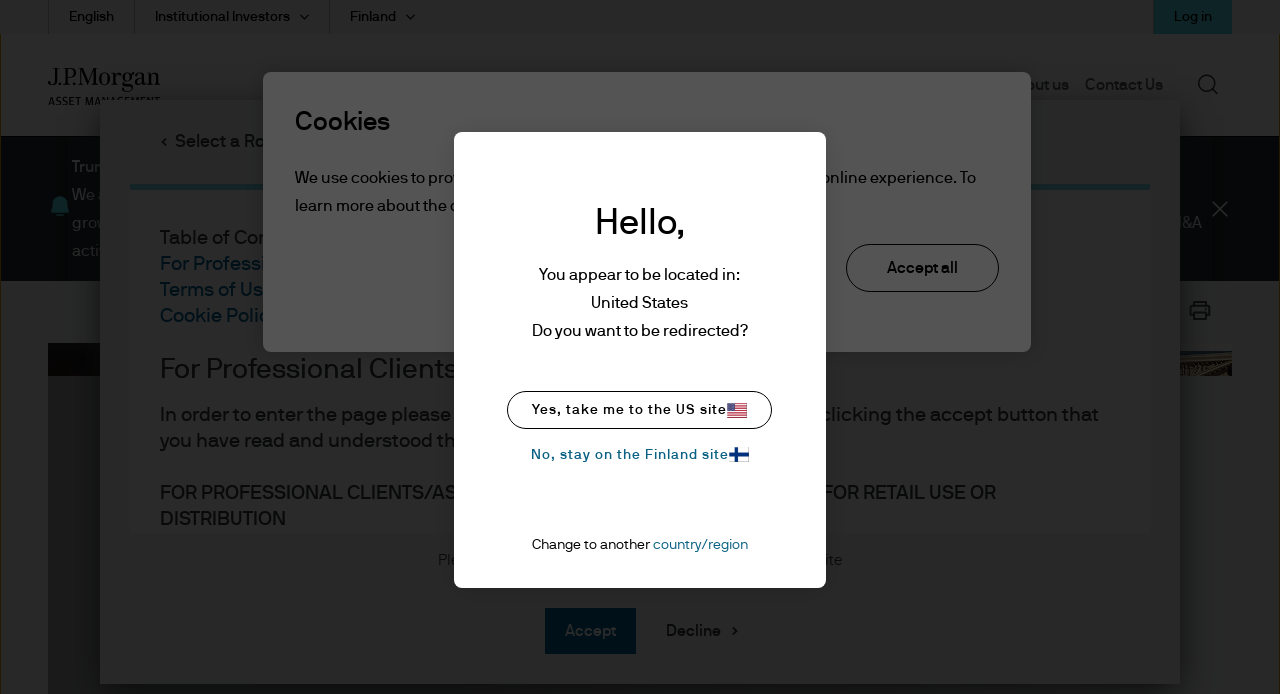

--- FILE ---
content_type: text/html;charset=utf-8
request_url: https://am.jpmorgan.com/fi/en/asset-management/institutional/insights/market-insights/eye-on-the-market/
body_size: 33388
content:

  <!DOCTYPE HTML>
  
  <html lang="en-FI"> 
  <head>
    
    
    
    
    
    <meta charset="UTF-8"/>
    <meta name="viewport" content="width=device-width, initial-scale=1.0"/>
    <meta name="referrer" content="no-referrer-when-downgrade"/>
    <meta content="UEgzQAQUVvl5ylECkxr9zhGU19brVYyHBFJ-u_avkXc" name="google-site-verification"/>
    <meta name="clr" content="global-institutional, fi, en, institutional"/>

    <meta name="debugPDP" getrequestResolver="true" request.pathInfo="/content/jpm-am-aem/global-institutional/fi/en/institutional/insights/market-insights/eye-on-the-market.html" currentPage.path="/content/jpm-am-aem/global-institutional/fi/en/institutional/insights/market-insights/eye-on-the-market" currentPage.title="Eye on the Market" properties.navTitle="Eye on the Market" pageproperties.PageTitle="Eye on the Market" isDynamicPDPPage="false"/>

    <!--  Setting page og:title  -->
    
    
        <meta property="og:title" content="Eye on the Market"/>
        
            <meta property="og:image" content="https://cdn.jpmorganfunds.com/content/dam/jpm-am-aem/global/en/images/social-default/LinkedIn_1200x627_1.png"/>
        
    


    

    <title>
        
        
        Eye on the Market
        
        
         | J.P. Morgan Asset Management
    </title>


    <meta name="keywords" content="Markets,Economy"/>
    <meta name="Navigation Title" content="Eye on the Market"/>
    
    
        <meta name="description" content="Explore Eye on the Market, timely commentary that offers views on the economy, markets, and investment portfolios by Michael Cembalest."/>
    
    <meta name="template" content="insights-series-template"/>
    

    
    
    
        
        
            <meta name="ROBOTS" content="INDEX,FOLLOW"/>
        
        
        
    

    

    





    
        
    
    <link rel='preload' href="https://cdn.jpmorganfunds.com/etc/designs/jpm-am-aem/clientlib-above-the-fold.min.ce7d7ee651dc00b3e689be5f69591027.css" as="style" onload="this.rel='stylesheet'">
<link rel='stylesheet' href="https://cdn.jpmorganfunds.com/etc/designs/jpm-am-aem/clientlib-above-the-fold.min.ce7d7ee651dc00b3e689be5f69591027.css" type="text/css">



        
    
    <script src='https://cdn.jpmorganfunds.com/etc/designs/jpm-am-aem/clientlib-above-the-fold.min.446a74d9ac2f4d0466884f4c81a85771.js' rel="preload" as="script"></script>



        
    
    <link rel='preload' href="https://cdn.jpmorganfunds.com/etc/designs/jpm-am-aem/clientlib-all/jpm-am-global.min.8804df1244114b20216d9828aa8db542.css" as="style" onload="this.rel='stylesheet'">
<link rel='stylesheet' href="https://cdn.jpmorganfunds.com/etc/designs/jpm-am-aem/clientlib-all/jpm-am-global.min.8804df1244114b20216d9828aa8db542.css" type="text/css">



        
    
    <link rel='preload' href="https://cdn.jpmorganfunds.com/etc/designs/jpm-am-aem/clientlib-site.min.97f8b42a72f1fcc123497d0b990cad35.css" as="style" onload="this.rel='stylesheet'">
<link rel='stylesheet' href="https://cdn.jpmorganfunds.com/etc/designs/jpm-am-aem/clientlib-site.min.97f8b42a72f1fcc123497d0b990cad35.css" type="text/css">



    





<!-- SEO changes 5072-->
<link rel="preload" href="https://cdn.jpmorganfunds.com/etc/designs/jpm-am-aem/fonts/jp-icons.ttf" as="font" crossorigin/>

<!-- SEO Recommendations IMCMS-13609 -->
<link rel="preconnect" href="https://cdn.jpmorganfunds.com"/>

<link rel="preload" href="https://cdn.jpmorganfunds.com/etc/designs/jpm-am-aem/fonts/gim-icomoon.ttf" as="font" crossorigin/>

<!--<sly data-sly-use.onetrust="com.jpm.am.aem.core.models.OneTrustModel">-->
<!--    </sly>-->

<script type="text/javascript" src="//cdn.evgnet.com/beacon/k556555555563cz3w23n3n3x2754245/mcp_prod/scripts/evergage.min.js" async></script>
<!-- OneTrust Cookies Consent Notice start for am.jpmorgan.com/fi/en/asset-management/institutional/ -->
<script type="text/javascript" src="https://cdn.cookielaw.org/consent/0195b7d0-a67f-7e13-8d02-ca1ec74f7033/OtAutoBlock.js"></script>
<script src="https://cdn.cookielaw.org/scripttemplates/otSDKStub.js" data-document-language="true" type="text/javascript" charset="UTF-8" data-domain-script="0195b7d0-a67f-7e13-8d02-ca1ec74f7033"></script>
<script type="text/javascript">
function OptanonWrapper() { }
</script>
<!-- OneTrust Cookies Consent Notice end for am.jpmorgan.com/fi/en/asset-management/institutional/ -->

<script type="text/javascript">//<![CDATA[
_uzactions = window._uzactions || [];
_uzactions.push(['_setID', 'B62729FA2A2FEF11AA95F56EE98DC768']);
_uzactions.push(['_setSID', '47C43100102FEF11AA95F56EE98DC768']);
_uzactions.push(['_start']);
(function() {
var uz = document.createElement('script'); uz.type = 'text/javascript'; uz.async = true; uz.charset = 'utf-8';
uz.src = ('https:' == document.location.protocol ? 'https://' : 'http://') + 'cdn5.userzoom.com/trueintent/js/uz_til_us.js?cuid=604F7B8E6ECDE41180C90050569444FB';
var s = document.getElementsByTagName('script')[0];
s.parentNode.insertBefore(uz, s);
})();
//]]></script>





    
    
    

    
    
    
    

    <!--script data-sly-use.environmentBasedConfig="com.jpm.am.aem.core.services.EnvironmentBasedService"
            data-sly-test.adobeLaunchEnvironmentScript=""
            src="" async></script-->
    
    <link rel="icon" type="image/x-icon" href="https://cdn.jpmorganfunds.com/etc/designs/jpm-am-aem/images/favicon.ico"/>
    
        
        
            
            
                
                    <link rel="canonical" href="https://am.jpmorgan.com/fi/en/asset-management/institutional/insights/market-insights/eye-on-the-market/"/>
                
            
        
    
</head>
 
  
  
  
  

  

  
  
  
    
      
        <body class="font-family-en AMTheme AMTheme-outer AMTheme-mode-light">
      
    
  
  
  
  
  
    <!-- Google Tag Manager (noscript) -->






<noscript><iframe src="https://www.googletagmanager.com/ns.html?id=GTM-55R68VL" height="0" width="0" style="display:none;visibility:hidden"></iframe></noscript>
<!-- End Google Tag Manager (noscript) -->


    <input type="hidden" id="displayPopUpModules" value="true"/>



    <div data-global="JP-global">
        


<div class="jp-page-px">
<div class="jp-page-mw">
 <div class="blank-page page basicpage">








    
	




    
    
    <div class="jpm-am-navigation-header"><header>
  
  
  
  
  <div class="jp-header" data-module="JP-header">
    <div class="jp-viewport-width"></div>
    
    
    
    
    
    
    
      
      <div class="country-role-selector-data " data-i18nJsonCRS="{&#34;jpm.am.aem.container.counryrole.selectrole&#34;:&#34;Select a Role&#34;,&#34;jpm.am.aem.container.counryrole.selectcountry&#34;:&#34;Select a Location&#34;,&#34;jpm.am.aem.container.counryrole.selectregion&#34;:&#34;Select a Region&#34;}" data-i18nJsonCountries="{&#34;jpm.am.general.country.fi&#34;:&#34;Finland&#34;}" data-i18nJsonRoles="{&#34;jpm.am.general.role.fi.per&#34;:&#34;Personal Investors&#34;,&#34;jpm.am.general.role.fi.adv&#34;:&#34;Asset or Wealth Managers&#34;,&#34;jpm.am.general.role.fi.liq&#34;:&#34;Liquidity Investors&#34;,&#34;jpm.am.general.role.fi.institutional&#34;:&#34;Institutional Investors&#34;}" data-i18nJsonTnC="{&#34;jpm.am.legal.termsandconditions.tableofcontent&#34;:&#34;Table of Contents&#34;,&#34;jpm.am.legal.termsandconditions.readdisclaimer&#34;:&#34;Please read through the disclaimer before entering the site&#34;}" data-props="/content/jpm-am-aem/countryroleselectorconfigpage.crsmap.fi_en_institutional.json?currentPath=/content/jpm-am-aem/global-institutional/fi/en/institutional/includes/header-emea/jcr:content/par/jpm_am_navigation_he">
      </div>
    
    
    
      <div class="jpm-am-aem-login-modal"></div>
    
    <div class="jpm-am-aem-popout-lightbox"></div>
    <input name="region" type="hidden" value="emea"/>
    <input name="country" type="hidden" value="fi"/>
    <input name="role" type="hidden" value="institutional"/>
    <input name="language" type="hidden" value="en"/>
    <input name="contentsearchpath" type="hidden"/>
    
    
    
    
    
    

    
      <a href="#contentStart" target="_self" class="jp-header__skipMain" tabindex="1">Skip to main content</a>
    
    <div class='jp-header__menu-icon-logo-wrapper'>
      <div class="jp-header__logo">
        
        
          <a href="/fi/en/asset-management/institutional/">
            <img alt="logo" class="logo" src="https://cdn.jpmorganfunds.com/content/dam/jpm-am-aem/global/en/images/icons/logo.svg" width="150"/>
          </a>
          
        
      </div>
      
      
      <div class='jp-header__menu-wrapper'>

        <div class="jp-mob-menu-header login-EX">
          
          
          <div class="jp-mob-simple-closeIcon" tabindex="0" role="button" aria-label="close"><span class="jp-icon-close"></span></div>
          
            
            <div class="jp-utility-nav__item anonymous">
              <a class="jp-utility-nav__link utility-toggle jp-utility-nav__link--anonymous" href='#' id="anonymousLogin" role="button" aria-expanded="false" aria-controls="anonymousDropDown">
                Log in
              </a>
              <span class="jp-utility-nav__link-icon"></span>
              <div class="jp-utility__subnav anonymous" data-props="anonymous" id="anonymousDropDown" role="dialog" aria-labelledby="anonymous_message_text">
                <div id="anonymous-list">
                  <div class='account_header'>
                    <div class='account_welcome_message'>
                      Welcome
                    </div>
                    <div class='anonymous_message' id="anonymous_message_text">
                      Log in for exclusive access and a personalized experience
                    </div>
                  </div>
                  <div class="login_signup_actions">
                    
                      
                        <a class="jp-utility-nav__item-sub-item" href="https://am.jpmorgan.com/authe/login?countryCode=fi&languageCode=en&roleCode=institutional&ref=">
                          Log in
                        </a>
                      
                    
                      
                    
                      
                    
                      
                    
                  </div>
                  <div class="anonymous_intro">
                    <div class="anonymous_intro-h2"></div>
                    
                  </div>
                </div>
              </div>
            </div>
            <div class="jp-utility-nav__item authenticated hide">
              <a class="jp-utility-nav__link utility-toggle jp-utility-nav__link--authenticated" href='#' id="authenticatedLogin">
                Hello
              </a>
              <span class="jp-utility-nav__link-icon"></span>
              <div class="jp-utility__subnav authenticated" data-props="authenticated" id="authenticatedDropDown">
                <div id="authenticated-list">
                  
                  <div class="authenticated_links">
                    <ul>
                      
                      
                    
                      <li>
                        <a class="jp-utility-nav__item-sub-item" data-link="/content/jpm-am-aem/global-institutional/fi/en/institutional/my-collections.collectionModal.protected.html" data-modal-type="mycollections" href="/fi/en/asset-management/institutional/my-collections/" id="mycollections">
                          <div class="utility-icon"><img src="https://cdn.jpmorganfunds.com/content/dam/jpm-am-aem/americas/us/en/images/forms-images/Collections.png" alt/></div>
                          <div>
                            <div>My collections</div>
                            <div class="utility-icon-supporting-text">View saved content and presentation slides
                            </div>
                          </div>
                        </a>
                      </li>
                      
                    
                      <li>
                        <a class="jp-utility-nav__item-sub-item" data-link="https://mi.jpmorgan.com.html" data-modal-type="myaccounts" href="https://mi.jpmorgan.com" id="myaccounts">
                          <div class="utility-icon"><img src="https://cdn.jpmorganfunds.com/content/dam/jpm-am-aem/global/en/images/icons/accounts.svg" alt/></div>
                          <div>
                            <div>Accounts and documents</div>
                            <div class="utility-icon-supporting-text">Digital servicing offering for active investors
                            </div>
                          </div>
                        </a>
                      </li>
                      
                    
                      <li>
                        <a class="jp-utility-nav__item-sub-item" data-link="https://am.jpmorgan.com/authe/logout.html" data-modal-type="authelogout" href="https://am.jpmorgan.com/authe/logout" id="authelogout">
                          <div class="utility-icon"><img src="https://cdn.jpmorganfunds.com/content/dam/jpm-am-aem/global/en/images/icons/logout.svg" alt/></div>
                          <div>
                            <div>Log out</div>
                            <div class="utility-icon-supporting-text">
                            </div>
                          </div>
                        </a>
                      </li>
                      
                    </ul>
                  </div>
                </div>
              </div>
            </div>
          
        </div>
        
          <div class="jp-header__simple-menu" role="navigation" aria-label="global main">
            <ul class="jp-simple-menu">
              
                <li class="jp-simple-menu__item ">

                                        <span class="jp-simple-menu__item__linkWrapper">
                                            
                                            
                                                <a class="jp-simple-menu__link" href="/fi/en/asset-management/institutional/funds/" id="menulink-0">
                                                    Funds
                                                </a>
                                            
                                            
                                          <!--/* Logic for creating subnav parsys*/ -->
                                            
                                            
                                            
                                            
                                                <button type="button" class="jp-simple-menu__button" aria-label="Submenu" aria-controls="submenu-panel-0" aria-expanded="false" id="submenu-btn-0" aria-describedby="menulink-0">
                                                  <span class="jp-simple-menu__button__imagewrap">
                                                  </span>
                                                </button>
                                            
                                        </span>
                  
                    <span class='jp-simple-menu__link-icon' role="button" aria-label="Expand"></span>
                  
                  
                    
                      <div class="jp-subnav" aria-labelledby="submenu-btn-0" id="submenu-panel-0">
                        <div class="jp-subnav__background"></div>
                        <div class='jp-subnav__wrapper'>
                          <a class="overview" href="/fi/en/asset-management/institutional/funds/">Overview</a>
                          <div class="link_wrapper">
                            <div class="jpm-am-general-link-list parbase section">

        
            <div data-module="JP-Link-List" class="jp-linklist jp__white  ">
                
                    <h2 class="jp-linklist__header">
                        Fund Explorer
                    </h2>

                
                
                <ul class="jp-linklist__links">
                    
                        
                        
                        
                        
                            <li class="list">
                                <a href="/fi/en/asset-management/institutional/products/fund-explorer/sicavs" class="link-list " aria-label="SICAVs">SICAVs
                                    <svg class="normal-state" width="22" height="22" fill="none" xmlns="http://www.w3.org/2000/svg">
    <path fill-rule="evenodd" clip-rule="evenodd" d="M11 .759C5.344.759.759 5.344.759 11S5.344 21.241 11 21.241 21.241 16.656 21.241 11 16.656.759 11 .759zM0 11C0 4.925 4.925 0 11 0s11 4.925 11 11-4.925 11-11 11S0 17.075 0 11z" fill="#000"/>
    <path fill-rule="evenodd" clip-rule="evenodd" d="M10.024 16.083 8.941 15.02l3.575-3.64-3.575-3.642 1.083-1.063 4.618 4.704-4.618 4.704z" fill="#000"/>
</svg>

<svg class="hover-state" width="22" height="22" fill="none" xmlns="http://www.w3.org/2000/svg">
    <path d="M11 22c6.075 0 11-4.925 11-11S17.075 0 11 0 0 4.925 0 11s4.925 11 11 11z" fill="#78D5E2"/>
    <path fill-rule="evenodd" clip-rule="evenodd" d="m9.989 16.265-1.122-1.101 3.703-3.771-3.703-3.771L9.988 6.52l4.784 4.872-4.784 4.872z" fill="#000"/>
</svg> 
                                </a>
                            </li>
                        
                    
                        
                        
                        
                        
                            <li class="list">
                                <a href="/fi/en/asset-management/institutional/products/fund-explorer/etf" class="link-list " aria-label="Exchange-Traded Funds">Exchange-Traded Funds
                                    <svg class="normal-state" width="22" height="22" fill="none" xmlns="http://www.w3.org/2000/svg">
    <path fill-rule="evenodd" clip-rule="evenodd" d="M11 .759C5.344.759.759 5.344.759 11S5.344 21.241 11 21.241 21.241 16.656 21.241 11 16.656.759 11 .759zM0 11C0 4.925 4.925 0 11 0s11 4.925 11 11-4.925 11-11 11S0 17.075 0 11z" fill="#000"/>
    <path fill-rule="evenodd" clip-rule="evenodd" d="M10.024 16.083 8.941 15.02l3.575-3.64-3.575-3.642 1.083-1.063 4.618 4.704-4.618 4.704z" fill="#000"/>
</svg>

<svg class="hover-state" width="22" height="22" fill="none" xmlns="http://www.w3.org/2000/svg">
    <path d="M11 22c6.075 0 11-4.925 11-11S17.075 0 11 0 0 4.925 0 11s4.925 11 11 11z" fill="#78D5E2"/>
    <path fill-rule="evenodd" clip-rule="evenodd" d="m9.989 16.265-1.122-1.101 3.703-3.771-3.703-3.771L9.988 6.52l4.784 4.872-4.784 4.872z" fill="#000"/>
</svg> 
                                </a>
                            </li>
                        
                    
                        
                        
                        
                        
                            <li class="list">
                                <a href="/fi/en/asset-management/institutional/products/fund-explorer/liquidity-fund" class="link-list " aria-label="Liquidity Funds">Liquidity Funds
                                    <svg class="normal-state" width="22" height="22" fill="none" xmlns="http://www.w3.org/2000/svg">
    <path fill-rule="evenodd" clip-rule="evenodd" d="M11 .759C5.344.759.759 5.344.759 11S5.344 21.241 11 21.241 21.241 16.656 21.241 11 16.656.759 11 .759zM0 11C0 4.925 4.925 0 11 0s11 4.925 11 11-4.925 11-11 11S0 17.075 0 11z" fill="#000"/>
    <path fill-rule="evenodd" clip-rule="evenodd" d="M10.024 16.083 8.941 15.02l3.575-3.64-3.575-3.642 1.083-1.063 4.618 4.704-4.618 4.704z" fill="#000"/>
</svg>

<svg class="hover-state" width="22" height="22" fill="none" xmlns="http://www.w3.org/2000/svg">
    <path d="M11 22c6.075 0 11-4.925 11-11S17.075 0 11 0 0 4.925 0 11s4.925 11 11 11z" fill="#78D5E2"/>
    <path fill-rule="evenodd" clip-rule="evenodd" d="m9.989 16.265-1.122-1.101 3.703-3.771-3.703-3.771L9.988 6.52l4.784 4.872-4.784 4.872z" fill="#000"/>
</svg> 
                                </a>
                            </li>
                        
                    
                </ul>
            </div>
        
        
</div>
<div class="jpm-am-general-link-list parbase section">

        
            <div data-module="JP-Link-List" class="jp-linklist jp__white  ">
                
                    <h2 class="jp-linklist__header">
                        Fund Information
                    </h2>

                
                
                <ul class="jp-linklist__links">
                    
                        
                        
                        
                        
                            <li class="list">
                                <a href="/fi/en/asset-management/institutional/products/fund-documents/" class="link-list " aria-label="Regulatory Documents">Regulatory Documents
                                    <svg class="normal-state" width="22" height="22" fill="none" xmlns="http://www.w3.org/2000/svg">
    <path fill-rule="evenodd" clip-rule="evenodd" d="M11 .759C5.344.759.759 5.344.759 11S5.344 21.241 11 21.241 21.241 16.656 21.241 11 16.656.759 11 .759zM0 11C0 4.925 4.925 0 11 0s11 4.925 11 11-4.925 11-11 11S0 17.075 0 11z" fill="#000"/>
    <path fill-rule="evenodd" clip-rule="evenodd" d="M10.024 16.083 8.941 15.02l3.575-3.64-3.575-3.642 1.083-1.063 4.618 4.704-4.618 4.704z" fill="#000"/>
</svg>

<svg class="hover-state" width="22" height="22" fill="none" xmlns="http://www.w3.org/2000/svg">
    <path d="M11 22c6.075 0 11-4.925 11-11S17.075 0 11 0 0 4.925 0 11s4.925 11 11 11z" fill="#78D5E2"/>
    <path fill-rule="evenodd" clip-rule="evenodd" d="m9.989 16.265-1.122-1.101 3.703-3.771-3.703-3.771L9.988 6.52l4.784 4.872-4.784 4.872z" fill="#000"/>
</svg> 
                                </a>
                            </li>
                        
                    
                        
                        
                        
                        
                            <li class="list">
                                <a href="/fi/en/asset-management/institutional/funds/regulatory-updates/" class="link-list " aria-label="Regulatory Updates">Regulatory Updates
                                    <svg class="normal-state" width="22" height="22" fill="none" xmlns="http://www.w3.org/2000/svg">
    <path fill-rule="evenodd" clip-rule="evenodd" d="M11 .759C5.344.759.759 5.344.759 11S5.344 21.241 11 21.241 21.241 16.656 21.241 11 16.656.759 11 .759zM0 11C0 4.925 4.925 0 11 0s11 4.925 11 11-4.925 11-11 11S0 17.075 0 11z" fill="#000"/>
    <path fill-rule="evenodd" clip-rule="evenodd" d="M10.024 16.083 8.941 15.02l3.575-3.64-3.575-3.642 1.083-1.063 4.618 4.704-4.618 4.704z" fill="#000"/>
</svg>

<svg class="hover-state" width="22" height="22" fill="none" xmlns="http://www.w3.org/2000/svg">
    <path d="M11 22c6.075 0 11-4.925 11-11S17.075 0 11 0 0 4.925 0 11s4.925 11 11 11z" fill="#78D5E2"/>
    <path fill-rule="evenodd" clip-rule="evenodd" d="m9.989 16.265-1.122-1.101 3.703-3.771-3.703-3.771L9.988 6.52l4.784 4.872-4.784 4.872z" fill="#000"/>
</svg> 
                                </a>
                            </li>
                        
                    
                </ul>
            </div>
        
        
</div>


                          </div>
                        </div>
                      </div>
                    
                  
                  
                </li>
              
                <li class="jp-simple-menu__item ">

                                        <span class="jp-simple-menu__item__linkWrapper">
                                            
                                            
                                                <a class="jp-simple-menu__link" href="/fi/en/asset-management/institutional/investment-strategies/" id="menulink-1">
                                                    Investment Strategies 
                                                </a>
                                            
                                            
                                          <!--/* Logic for creating subnav parsys*/ -->
                                            
                                            
                                            
                                            
                                                <button type="button" class="jp-simple-menu__button" aria-label="Submenu" aria-controls="submenu-panel-1" aria-expanded="false" id="submenu-btn-1" aria-describedby="menulink-1">
                                                  <span class="jp-simple-menu__button__imagewrap">
                                                  </span>
                                                </button>
                                            
                                        </span>
                  
                    <span class='jp-simple-menu__link-icon' role="button" aria-label="Expand"></span>
                  
                  
                    
                      <div class="jp-subnav" aria-labelledby="submenu-btn-1" id="submenu-panel-1">
                        <div class="jp-subnav__background"></div>
                        <div class='jp-subnav__wrapper'>
                          <a class="overview" href="/fi/en/asset-management/institutional/investment-strategies/">Overview</a>
                          <div class="link_wrapper">
                            <div class="jpm-am-general-link-list parbase section">

        
            <div data-module="JP-Link-List" class="jp-linklist jp__white  ">
                
                    <h2 class="jp-linklist__header">
                        Investment Options
                    </h2>

                
                
                <ul class="jp-linklist__links">
                    
                        
                        
                        
                        
                            <li class="list">
                                <a href="/fi/en/asset-management/institutional/investment-strategies/alternatives/" class="link-list " aria-label="Alternatives">Alternatives
                                    <svg class="normal-state" width="22" height="22" fill="none" xmlns="http://www.w3.org/2000/svg">
    <path fill-rule="evenodd" clip-rule="evenodd" d="M11 .759C5.344.759.759 5.344.759 11S5.344 21.241 11 21.241 21.241 16.656 21.241 11 16.656.759 11 .759zM0 11C0 4.925 4.925 0 11 0s11 4.925 11 11-4.925 11-11 11S0 17.075 0 11z" fill="#000"/>
    <path fill-rule="evenodd" clip-rule="evenodd" d="M10.024 16.083 8.941 15.02l3.575-3.64-3.575-3.642 1.083-1.063 4.618 4.704-4.618 4.704z" fill="#000"/>
</svg>

<svg class="hover-state" width="22" height="22" fill="none" xmlns="http://www.w3.org/2000/svg">
    <path d="M11 22c6.075 0 11-4.925 11-11S17.075 0 11 0 0 4.925 0 11s4.925 11 11 11z" fill="#78D5E2"/>
    <path fill-rule="evenodd" clip-rule="evenodd" d="m9.989 16.265-1.122-1.101 3.703-3.771-3.703-3.771L9.988 6.52l4.784 4.872-4.784 4.872z" fill="#000"/>
</svg> 
                                </a>
                            </li>
                        
                    
                        
                        
                        
                        
                            <li class="list">
                                <a href="/fi/en/asset-management/institutional/investment-strategies/beta/" class="link-list " aria-label="Beta Strategies">Beta Strategies
                                    <svg class="normal-state" width="22" height="22" fill="none" xmlns="http://www.w3.org/2000/svg">
    <path fill-rule="evenodd" clip-rule="evenodd" d="M11 .759C5.344.759.759 5.344.759 11S5.344 21.241 11 21.241 21.241 16.656 21.241 11 16.656.759 11 .759zM0 11C0 4.925 4.925 0 11 0s11 4.925 11 11-4.925 11-11 11S0 17.075 0 11z" fill="#000"/>
    <path fill-rule="evenodd" clip-rule="evenodd" d="M10.024 16.083 8.941 15.02l3.575-3.64-3.575-3.642 1.083-1.063 4.618 4.704-4.618 4.704z" fill="#000"/>
</svg>

<svg class="hover-state" width="22" height="22" fill="none" xmlns="http://www.w3.org/2000/svg">
    <path d="M11 22c6.075 0 11-4.925 11-11S17.075 0 11 0 0 4.925 0 11s4.925 11 11 11z" fill="#78D5E2"/>
    <path fill-rule="evenodd" clip-rule="evenodd" d="m9.989 16.265-1.122-1.101 3.703-3.771-3.703-3.771L9.988 6.52l4.784 4.872-4.784 4.872z" fill="#000"/>
</svg> 
                                </a>
                            </li>
                        
                    
                        
                        
                        
                        
                            <li class="list">
                                <a href="/fi/en/asset-management/institutional/investment-strategies/equities/" class="link-list " aria-label="Equities">Equities
                                    <svg class="normal-state" width="22" height="22" fill="none" xmlns="http://www.w3.org/2000/svg">
    <path fill-rule="evenodd" clip-rule="evenodd" d="M11 .759C5.344.759.759 5.344.759 11S5.344 21.241 11 21.241 21.241 16.656 21.241 11 16.656.759 11 .759zM0 11C0 4.925 4.925 0 11 0s11 4.925 11 11-4.925 11-11 11S0 17.075 0 11z" fill="#000"/>
    <path fill-rule="evenodd" clip-rule="evenodd" d="M10.024 16.083 8.941 15.02l3.575-3.64-3.575-3.642 1.083-1.063 4.618 4.704-4.618 4.704z" fill="#000"/>
</svg>

<svg class="hover-state" width="22" height="22" fill="none" xmlns="http://www.w3.org/2000/svg">
    <path d="M11 22c6.075 0 11-4.925 11-11S17.075 0 11 0 0 4.925 0 11s4.925 11 11 11z" fill="#78D5E2"/>
    <path fill-rule="evenodd" clip-rule="evenodd" d="m9.989 16.265-1.122-1.101 3.703-3.771-3.703-3.771L9.988 6.52l4.784 4.872-4.784 4.872z" fill="#000"/>
</svg> 
                                </a>
                            </li>
                        
                    
                        
                        
                        
                        
                            <li class="list">
                                <a href="/fi/en/asset-management/institutional/investment-strategies/fixed-income/" class="link-list " aria-label="Fixed Income">Fixed Income
                                    <svg class="normal-state" width="22" height="22" fill="none" xmlns="http://www.w3.org/2000/svg">
    <path fill-rule="evenodd" clip-rule="evenodd" d="M11 .759C5.344.759.759 5.344.759 11S5.344 21.241 11 21.241 21.241 16.656 21.241 11 16.656.759 11 .759zM0 11C0 4.925 4.925 0 11 0s11 4.925 11 11-4.925 11-11 11S0 17.075 0 11z" fill="#000"/>
    <path fill-rule="evenodd" clip-rule="evenodd" d="M10.024 16.083 8.941 15.02l3.575-3.64-3.575-3.642 1.083-1.063 4.618 4.704-4.618 4.704z" fill="#000"/>
</svg>

<svg class="hover-state" width="22" height="22" fill="none" xmlns="http://www.w3.org/2000/svg">
    <path d="M11 22c6.075 0 11-4.925 11-11S17.075 0 11 0 0 4.925 0 11s4.925 11 11 11z" fill="#78D5E2"/>
    <path fill-rule="evenodd" clip-rule="evenodd" d="m9.989 16.265-1.122-1.101 3.703-3.771-3.703-3.771L9.988 6.52l4.784 4.872-4.784 4.872z" fill="#000"/>
</svg> 
                                </a>
                            </li>
                        
                    
                        
                        
                        
                        
                            <li class="list">
                                <a href="/fi/en/asset-management/institutional/investment-strategies/global-liquidity/" class="link-list " aria-label="Global Liquidity">Global Liquidity
                                    <svg class="normal-state" width="22" height="22" fill="none" xmlns="http://www.w3.org/2000/svg">
    <path fill-rule="evenodd" clip-rule="evenodd" d="M11 .759C5.344.759.759 5.344.759 11S5.344 21.241 11 21.241 21.241 16.656 21.241 11 16.656.759 11 .759zM0 11C0 4.925 4.925 0 11 0s11 4.925 11 11-4.925 11-11 11S0 17.075 0 11z" fill="#000"/>
    <path fill-rule="evenodd" clip-rule="evenodd" d="M10.024 16.083 8.941 15.02l3.575-3.64-3.575-3.642 1.083-1.063 4.618 4.704-4.618 4.704z" fill="#000"/>
</svg>

<svg class="hover-state" width="22" height="22" fill="none" xmlns="http://www.w3.org/2000/svg">
    <path d="M11 22c6.075 0 11-4.925 11-11S17.075 0 11 0 0 4.925 0 11s4.925 11 11 11z" fill="#78D5E2"/>
    <path fill-rule="evenodd" clip-rule="evenodd" d="m9.989 16.265-1.122-1.101 3.703-3.771-3.703-3.771L9.988 6.52l4.784 4.872-4.784 4.872z" fill="#000"/>
</svg> 
                                </a>
                            </li>
                        
                    
                        
                        
                        
                        
                            <li class="list">
                                <a href="/fi/en/asset-management/institutional/investment-strategies/multi-asset-solutions/" class="link-list " aria-label="Multi-Asset Solutions">Multi-Asset Solutions
                                    <svg class="normal-state" width="22" height="22" fill="none" xmlns="http://www.w3.org/2000/svg">
    <path fill-rule="evenodd" clip-rule="evenodd" d="M11 .759C5.344.759.759 5.344.759 11S5.344 21.241 11 21.241 21.241 16.656 21.241 11 16.656.759 11 .759zM0 11C0 4.925 4.925 0 11 0s11 4.925 11 11-4.925 11-11 11S0 17.075 0 11z" fill="#000"/>
    <path fill-rule="evenodd" clip-rule="evenodd" d="M10.024 16.083 8.941 15.02l3.575-3.64-3.575-3.642 1.083-1.063 4.618 4.704-4.618 4.704z" fill="#000"/>
</svg>

<svg class="hover-state" width="22" height="22" fill="none" xmlns="http://www.w3.org/2000/svg">
    <path d="M11 22c6.075 0 11-4.925 11-11S17.075 0 11 0 0 4.925 0 11s4.925 11 11 11z" fill="#78D5E2"/>
    <path fill-rule="evenodd" clip-rule="evenodd" d="m9.989 16.265-1.122-1.101 3.703-3.771-3.703-3.771L9.988 6.52l4.784 4.872-4.784 4.872z" fill="#000"/>
</svg> 
                                </a>
                            </li>
                        
                    
                </ul>
            </div>
        
        
</div>
<div class="jpm-am-general-link-list parbase section">

        
            <div data-module="JP-Link-List" class="jp-linklist jp__white  ">
                
                    <h2 class="jp-linklist__header">
                        Capabilities &amp; Solutions
                    </h2>

                
                
                <ul class="jp-linklist__links">
                    
                        
                        
                        
                        
                            <li class="list">
                                <a href="/fi/en/asset-management/institutional/investment-strategies/etfs/" class="link-list " aria-label="ETFs">ETFs
                                    <svg class="normal-state" width="22" height="22" fill="none" xmlns="http://www.w3.org/2000/svg">
    <path fill-rule="evenodd" clip-rule="evenodd" d="M11 .759C5.344.759.759 5.344.759 11S5.344 21.241 11 21.241 21.241 16.656 21.241 11 16.656.759 11 .759zM0 11C0 4.925 4.925 0 11 0s11 4.925 11 11-4.925 11-11 11S0 17.075 0 11z" fill="#000"/>
    <path fill-rule="evenodd" clip-rule="evenodd" d="M10.024 16.083 8.941 15.02l3.575-3.64-3.575-3.642 1.083-1.063 4.618 4.704-4.618 4.704z" fill="#000"/>
</svg>

<svg class="hover-state" width="22" height="22" fill="none" xmlns="http://www.w3.org/2000/svg">
    <path d="M11 22c6.075 0 11-4.925 11-11S17.075 0 11 0 0 4.925 0 11s4.925 11 11 11z" fill="#78D5E2"/>
    <path fill-rule="evenodd" clip-rule="evenodd" d="m9.989 16.265-1.122-1.101 3.703-3.771-3.703-3.771L9.988 6.52l4.784 4.872-4.784 4.872z" fill="#000"/>
</svg> 
                                </a>
                            </li>
                        
                    
                        
                        
                        
                        
                            <li class="list">
                                <a href="/fi/en/asset-management/institutional/investment-strategies/insurance/" class="link-list " aria-label="Global Insurance Solutions">Global Insurance Solutions
                                    <svg class="normal-state" width="22" height="22" fill="none" xmlns="http://www.w3.org/2000/svg">
    <path fill-rule="evenodd" clip-rule="evenodd" d="M11 .759C5.344.759.759 5.344.759 11S5.344 21.241 11 21.241 21.241 16.656 21.241 11 16.656.759 11 .759zM0 11C0 4.925 4.925 0 11 0s11 4.925 11 11-4.925 11-11 11S0 17.075 0 11z" fill="#000"/>
    <path fill-rule="evenodd" clip-rule="evenodd" d="M10.024 16.083 8.941 15.02l3.575-3.64-3.575-3.642 1.083-1.063 4.618 4.704-4.618 4.704z" fill="#000"/>
</svg>

<svg class="hover-state" width="22" height="22" fill="none" xmlns="http://www.w3.org/2000/svg">
    <path d="M11 22c6.075 0 11-4.925 11-11S17.075 0 11 0 0 4.925 0 11s4.925 11 11 11z" fill="#78D5E2"/>
    <path fill-rule="evenodd" clip-rule="evenodd" d="m9.989 16.265-1.122-1.101 3.703-3.771-3.703-3.771L9.988 6.52l4.784 4.872-4.784 4.872z" fill="#000"/>
</svg> 
                                </a>
                            </li>
                        
                    
                        
                        
                        
                        
                            <li class="list">
                                <a href="/fi/en/asset-management/institutional/investment-strategies/pension-strategy/" class="link-list " aria-label="Pension investment solutions">Pension investment solutions
                                    <svg class="normal-state" width="22" height="22" fill="none" xmlns="http://www.w3.org/2000/svg">
    <path fill-rule="evenodd" clip-rule="evenodd" d="M11 .759C5.344.759.759 5.344.759 11S5.344 21.241 11 21.241 21.241 16.656 21.241 11 16.656.759 11 .759zM0 11C0 4.925 4.925 0 11 0s11 4.925 11 11-4.925 11-11 11S0 17.075 0 11z" fill="#000"/>
    <path fill-rule="evenodd" clip-rule="evenodd" d="M10.024 16.083 8.941 15.02l3.575-3.64-3.575-3.642 1.083-1.063 4.618 4.704-4.618 4.704z" fill="#000"/>
</svg>

<svg class="hover-state" width="22" height="22" fill="none" xmlns="http://www.w3.org/2000/svg">
    <path d="M11 22c6.075 0 11-4.925 11-11S17.075 0 11 0 0 4.925 0 11s4.925 11 11 11z" fill="#78D5E2"/>
    <path fill-rule="evenodd" clip-rule="evenodd" d="m9.989 16.265-1.122-1.101 3.703-3.771-3.703-3.771L9.988 6.52l4.784 4.872-4.784 4.872z" fill="#000"/>
</svg> 
                                </a>
                            </li>
                        
                    
                        
                        
                        
                        
                            <li class="list">
                                <a href="/fi/en/asset-management/institutional/investment-strategies/outsourced-cio/" class="link-list " aria-label="Outsourced CIO">Outsourced CIO
                                    <svg class="normal-state" width="22" height="22" fill="none" xmlns="http://www.w3.org/2000/svg">
    <path fill-rule="evenodd" clip-rule="evenodd" d="M11 .759C5.344.759.759 5.344.759 11S5.344 21.241 11 21.241 21.241 16.656 21.241 11 16.656.759 11 .759zM0 11C0 4.925 4.925 0 11 0s11 4.925 11 11-4.925 11-11 11S0 17.075 0 11z" fill="#000"/>
    <path fill-rule="evenodd" clip-rule="evenodd" d="M10.024 16.083 8.941 15.02l3.575-3.64-3.575-3.642 1.083-1.063 4.618 4.704-4.618 4.704z" fill="#000"/>
</svg>

<svg class="hover-state" width="22" height="22" fill="none" xmlns="http://www.w3.org/2000/svg">
    <path d="M11 22c6.075 0 11-4.925 11-11S17.075 0 11 0 0 4.925 0 11s4.925 11 11 11z" fill="#78D5E2"/>
    <path fill-rule="evenodd" clip-rule="evenodd" d="m9.989 16.265-1.122-1.101 3.703-3.771-3.703-3.771L9.988 6.52l4.784 4.872-4.784 4.872z" fill="#000"/>
</svg> 
                                </a>
                            </li>
                        
                    
                        
                        
                        
                        
                            <li class="list">
                                <a href="/fi/en/asset-management/institutional/investment-strategies/the-power-of-active/" class="link-list " aria-label="The power of active">The power of active
                                    <svg class="normal-state" width="22" height="22" fill="none" xmlns="http://www.w3.org/2000/svg">
    <path fill-rule="evenodd" clip-rule="evenodd" d="M11 .759C5.344.759.759 5.344.759 11S5.344 21.241 11 21.241 21.241 16.656 21.241 11 16.656.759 11 .759zM0 11C0 4.925 4.925 0 11 0s11 4.925 11 11-4.925 11-11 11S0 17.075 0 11z" fill="#000"/>
    <path fill-rule="evenodd" clip-rule="evenodd" d="M10.024 16.083 8.941 15.02l3.575-3.64-3.575-3.642 1.083-1.063 4.618 4.704-4.618 4.704z" fill="#000"/>
</svg>

<svg class="hover-state" width="22" height="22" fill="none" xmlns="http://www.w3.org/2000/svg">
    <path d="M11 22c6.075 0 11-4.925 11-11S17.075 0 11 0 0 4.925 0 11s4.925 11 11 11z" fill="#78D5E2"/>
    <path fill-rule="evenodd" clip-rule="evenodd" d="m9.989 16.265-1.122-1.101 3.703-3.771-3.703-3.771L9.988 6.52l4.784 4.872-4.784 4.872z" fill="#000"/>
</svg> 
                                </a>
                            </li>
                        
                    
                        
                        
                        
                        
                            <li class="list">
                                <a href="/fi/en/asset-management/institutional/investment-strategies/sustainable-investing/" class="link-list " aria-label="Sustainable investing">Sustainable investing
                                    <svg class="normal-state" width="22" height="22" fill="none" xmlns="http://www.w3.org/2000/svg">
    <path fill-rule="evenodd" clip-rule="evenodd" d="M11 .759C5.344.759.759 5.344.759 11S5.344 21.241 11 21.241 21.241 16.656 21.241 11 16.656.759 11 .759zM0 11C0 4.925 4.925 0 11 0s11 4.925 11 11-4.925 11-11 11S0 17.075 0 11z" fill="#000"/>
    <path fill-rule="evenodd" clip-rule="evenodd" d="M10.024 16.083 8.941 15.02l3.575-3.64-3.575-3.642 1.083-1.063 4.618 4.704-4.618 4.704z" fill="#000"/>
</svg>

<svg class="hover-state" width="22" height="22" fill="none" xmlns="http://www.w3.org/2000/svg">
    <path d="M11 22c6.075 0 11-4.925 11-11S17.075 0 11 0 0 4.925 0 11s4.925 11 11 11z" fill="#78D5E2"/>
    <path fill-rule="evenodd" clip-rule="evenodd" d="m9.989 16.265-1.122-1.101 3.703-3.771-3.703-3.771L9.988 6.52l4.784 4.872-4.784 4.872z" fill="#000"/>
</svg> 
                                </a>
                            </li>
                        
                    
                        
                        
                        
                        
                            <li class="list">
                                <a href="/fi/en/asset-management/institutional/investment-strategies/fixed-income-investing/" class="link-list " aria-label="Fixed income ">Fixed income 
                                    <svg class="normal-state" width="22" height="22" fill="none" xmlns="http://www.w3.org/2000/svg">
    <path fill-rule="evenodd" clip-rule="evenodd" d="M11 .759C5.344.759.759 5.344.759 11S5.344 21.241 11 21.241 21.241 16.656 21.241 11 16.656.759 11 .759zM0 11C0 4.925 4.925 0 11 0s11 4.925 11 11-4.925 11-11 11S0 17.075 0 11z" fill="#000"/>
    <path fill-rule="evenodd" clip-rule="evenodd" d="M10.024 16.083 8.941 15.02l3.575-3.64-3.575-3.642 1.083-1.063 4.618 4.704-4.618 4.704z" fill="#000"/>
</svg>

<svg class="hover-state" width="22" height="22" fill="none" xmlns="http://www.w3.org/2000/svg">
    <path d="M11 22c6.075 0 11-4.925 11-11S17.075 0 11 0 0 4.925 0 11s4.925 11 11 11z" fill="#78D5E2"/>
    <path fill-rule="evenodd" clip-rule="evenodd" d="m9.989 16.265-1.122-1.101 3.703-3.771-3.703-3.771L9.988 6.52l4.784 4.872-4.784 4.872z" fill="#000"/>
</svg> 
                                </a>
                            </li>
                        
                    
                </ul>
            </div>
        
        
</div>


                          </div>
                        </div>
                      </div>
                    
                  
                  
                </li>
              
                <li class="jp-simple-menu__item ">

                                        <span class="jp-simple-menu__item__linkWrapper">
                                            
                                            
                                                <a class="jp-simple-menu__link" href="/fi/en/asset-management/institutional/insights/" id="menulink-2">
                                                    Insights
                                                </a>
                                            
                                            
                                          <!--/* Logic for creating subnav parsys*/ -->
                                            
                                            
                                            
                                            
                                                <button type="button" class="jp-simple-menu__button" aria-label="Submenu" aria-controls="submenu-panel-2" aria-expanded="false" id="submenu-btn-2" aria-describedby="menulink-2">
                                                  <span class="jp-simple-menu__button__imagewrap">
                                                  </span>
                                                </button>
                                            
                                        </span>
                  
                    <span class='jp-simple-menu__link-icon' role="button" aria-label="Expand"></span>
                  
                  
                    
                      <div class="jp-subnav" aria-labelledby="submenu-btn-2" id="submenu-panel-2">
                        <div class="jp-subnav__background"></div>
                        <div class='jp-subnav__wrapper'>
                          <a class="overview" href="/fi/en/asset-management/institutional/insights/">Overview</a>
                          <div class="link_wrapper">
                            <div class="jpm-am-general-link-list parbase section">

        
            <div data-module="JP-Link-List" class="jp-linklist jp__white  ">
                
                    <h2 class="jp-linklist__header">
                        Market Insights
                    </h2>

                
                
                <ul class="jp-linklist__links">
                    
                        
                        
                        
                        
                            <li class="list">
                                <a href="/fi/en/asset-management/institutional/insights/market-insights/" class="link-list " aria-label="Market Insights Overview">Market Insights Overview
                                    <svg class="normal-state" width="22" height="22" fill="none" xmlns="http://www.w3.org/2000/svg">
    <path fill-rule="evenodd" clip-rule="evenodd" d="M11 .759C5.344.759.759 5.344.759 11S5.344 21.241 11 21.241 21.241 16.656 21.241 11 16.656.759 11 .759zM0 11C0 4.925 4.925 0 11 0s11 4.925 11 11-4.925 11-11 11S0 17.075 0 11z" fill="#000"/>
    <path fill-rule="evenodd" clip-rule="evenodd" d="M10.024 16.083 8.941 15.02l3.575-3.64-3.575-3.642 1.083-1.063 4.618 4.704-4.618 4.704z" fill="#000"/>
</svg>

<svg class="hover-state" width="22" height="22" fill="none" xmlns="http://www.w3.org/2000/svg">
    <path d="M11 22c6.075 0 11-4.925 11-11S17.075 0 11 0 0 4.925 0 11s4.925 11 11 11z" fill="#78D5E2"/>
    <path fill-rule="evenodd" clip-rule="evenodd" d="m9.989 16.265-1.122-1.101 3.703-3.771-3.703-3.771L9.988 6.52l4.784 4.872-4.784 4.872z" fill="#000"/>
</svg> 
                                </a>
                            </li>
                        
                    
                        
                        
                        
                        
                            <li class="list">
                                <a href="/fi/en/asset-management/institutional/insights/market-insights/eye-on-the-market/" class="link-list " aria-label="Eye on the Market">Eye on the Market
                                    <svg class="normal-state" width="22" height="22" fill="none" xmlns="http://www.w3.org/2000/svg">
    <path fill-rule="evenodd" clip-rule="evenodd" d="M11 .759C5.344.759.759 5.344.759 11S5.344 21.241 11 21.241 21.241 16.656 21.241 11 16.656.759 11 .759zM0 11C0 4.925 4.925 0 11 0s11 4.925 11 11-4.925 11-11 11S0 17.075 0 11z" fill="#000"/>
    <path fill-rule="evenodd" clip-rule="evenodd" d="M10.024 16.083 8.941 15.02l3.575-3.64-3.575-3.642 1.083-1.063 4.618 4.704-4.618 4.704z" fill="#000"/>
</svg>

<svg class="hover-state" width="22" height="22" fill="none" xmlns="http://www.w3.org/2000/svg">
    <path d="M11 22c6.075 0 11-4.925 11-11S17.075 0 11 0 0 4.925 0 11s4.925 11 11 11z" fill="#78D5E2"/>
    <path fill-rule="evenodd" clip-rule="evenodd" d="m9.989 16.265-1.122-1.101 3.703-3.771-3.703-3.771L9.988 6.52l4.784 4.872-4.784 4.872z" fill="#000"/>
</svg> 
                                </a>
                            </li>
                        
                    
                        
                        
                        
                        
                            <li class="list">
                                <a href="/fi/en/asset-management/institutional/insights/market-insights/guide-to-the-markets/" class="link-list " aria-label="Guide to the Markets">Guide to the Markets
                                    <svg class="normal-state" width="22" height="22" fill="none" xmlns="http://www.w3.org/2000/svg">
    <path fill-rule="evenodd" clip-rule="evenodd" d="M11 .759C5.344.759.759 5.344.759 11S5.344 21.241 11 21.241 21.241 16.656 21.241 11 16.656.759 11 .759zM0 11C0 4.925 4.925 0 11 0s11 4.925 11 11-4.925 11-11 11S0 17.075 0 11z" fill="#000"/>
    <path fill-rule="evenodd" clip-rule="evenodd" d="M10.024 16.083 8.941 15.02l3.575-3.64-3.575-3.642 1.083-1.063 4.618 4.704-4.618 4.704z" fill="#000"/>
</svg>

<svg class="hover-state" width="22" height="22" fill="none" xmlns="http://www.w3.org/2000/svg">
    <path d="M11 22c6.075 0 11-4.925 11-11S17.075 0 11 0 0 4.925 0 11s4.925 11 11 11z" fill="#78D5E2"/>
    <path fill-rule="evenodd" clip-rule="evenodd" d="m9.989 16.265-1.122-1.101 3.703-3.771-3.703-3.771L9.988 6.52l4.784 4.872-4.784 4.872z" fill="#000"/>
</svg> 
                                </a>
                            </li>
                        
                    
                        
                        
                        
                        
                            <li class="list">
                                <a href="/fi/en/asset-management/institutional/insights/market-insights/guide-to-alternatives/" class="link-list " aria-label="Guide to Alternatives">Guide to Alternatives
                                    <svg class="normal-state" width="22" height="22" fill="none" xmlns="http://www.w3.org/2000/svg">
    <path fill-rule="evenodd" clip-rule="evenodd" d="M11 .759C5.344.759.759 5.344.759 11S5.344 21.241 11 21.241 21.241 16.656 21.241 11 16.656.759 11 .759zM0 11C0 4.925 4.925 0 11 0s11 4.925 11 11-4.925 11-11 11S0 17.075 0 11z" fill="#000"/>
    <path fill-rule="evenodd" clip-rule="evenodd" d="M10.024 16.083 8.941 15.02l3.575-3.64-3.575-3.642 1.083-1.063 4.618 4.704-4.618 4.704z" fill="#000"/>
</svg>

<svg class="hover-state" width="22" height="22" fill="none" xmlns="http://www.w3.org/2000/svg">
    <path d="M11 22c6.075 0 11-4.925 11-11S17.075 0 11 0 0 4.925 0 11s4.925 11 11 11z" fill="#78D5E2"/>
    <path fill-rule="evenodd" clip-rule="evenodd" d="m9.989 16.265-1.122-1.101 3.703-3.771-3.703-3.771L9.988 6.52l4.784 4.872-4.784 4.872z" fill="#000"/>
</svg> 
                                </a>
                            </li>
                        
                    
                        
                        
                        
                        
                            <li class="list">
                                <a href="/fi/en/asset-management/institutional/insights/market-insights/investment-outlook/" class="link-list " aria-label="Investment Outlook 2026">Investment Outlook 2026
                                    <svg class="normal-state" width="22" height="22" fill="none" xmlns="http://www.w3.org/2000/svg">
    <path fill-rule="evenodd" clip-rule="evenodd" d="M11 .759C5.344.759.759 5.344.759 11S5.344 21.241 11 21.241 21.241 16.656 21.241 11 16.656.759 11 .759zM0 11C0 4.925 4.925 0 11 0s11 4.925 11 11-4.925 11-11 11S0 17.075 0 11z" fill="#000"/>
    <path fill-rule="evenodd" clip-rule="evenodd" d="M10.024 16.083 8.941 15.02l3.575-3.64-3.575-3.642 1.083-1.063 4.618 4.704-4.618 4.704z" fill="#000"/>
</svg>

<svg class="hover-state" width="22" height="22" fill="none" xmlns="http://www.w3.org/2000/svg">
    <path d="M11 22c6.075 0 11-4.925 11-11S17.075 0 11 0 0 4.925 0 11s4.925 11 11 11z" fill="#78D5E2"/>
    <path fill-rule="evenodd" clip-rule="evenodd" d="m9.989 16.265-1.122-1.101 3.703-3.771-3.703-3.771L9.988 6.52l4.784 4.872-4.784 4.872z" fill="#000"/>
</svg> 
                                </a>
                            </li>
                        
                    
                        
                        
                        
                        
                            <li class="list">
                                <a href="/fi/en/asset-management/institutional/insights/market-insights/why-alternatives/" class="link-list " aria-label="Why Alternatives?">Why Alternatives?
                                    <svg class="normal-state" width="22" height="22" fill="none" xmlns="http://www.w3.org/2000/svg">
    <path fill-rule="evenodd" clip-rule="evenodd" d="M11 .759C5.344.759.759 5.344.759 11S5.344 21.241 11 21.241 21.241 16.656 21.241 11 16.656.759 11 .759zM0 11C0 4.925 4.925 0 11 0s11 4.925 11 11-4.925 11-11 11S0 17.075 0 11z" fill="#000"/>
    <path fill-rule="evenodd" clip-rule="evenodd" d="M10.024 16.083 8.941 15.02l3.575-3.64-3.575-3.642 1.083-1.063 4.618 4.704-4.618 4.704z" fill="#000"/>
</svg>

<svg class="hover-state" width="22" height="22" fill="none" xmlns="http://www.w3.org/2000/svg">
    <path d="M11 22c6.075 0 11-4.925 11-11S17.075 0 11 0 0 4.925 0 11s4.925 11 11 11z" fill="#78D5E2"/>
    <path fill-rule="evenodd" clip-rule="evenodd" d="m9.989 16.265-1.122-1.101 3.703-3.771-3.703-3.771L9.988 6.52l4.784 4.872-4.784 4.872z" fill="#000"/>
</svg> 
                                </a>
                            </li>
                        
                    
                </ul>
            </div>
        
        
</div>
<div class="jpm-am-general-link-list parbase section">

        
            <div data-module="JP-Link-List" class="jp-linklist jp__white  ">
                
                    <h2 class="jp-linklist__header">
                        Portfolio Insights
                    </h2>

                
                
                <ul class="jp-linklist__links">
                    
                        
                        
                        
                        
                            <li class="list">
                                <a href="/fi/en/asset-management/institutional/insights/portfolio-insights/" class="link-list " aria-label="Portfolio Insights Overview">Portfolio Insights Overview
                                    <svg class="normal-state" width="22" height="22" fill="none" xmlns="http://www.w3.org/2000/svg">
    <path fill-rule="evenodd" clip-rule="evenodd" d="M11 .759C5.344.759.759 5.344.759 11S5.344 21.241 11 21.241 21.241 16.656 21.241 11 16.656.759 11 .759zM0 11C0 4.925 4.925 0 11 0s11 4.925 11 11-4.925 11-11 11S0 17.075 0 11z" fill="#000"/>
    <path fill-rule="evenodd" clip-rule="evenodd" d="M10.024 16.083 8.941 15.02l3.575-3.64-3.575-3.642 1.083-1.063 4.618 4.704-4.618 4.704z" fill="#000"/>
</svg>

<svg class="hover-state" width="22" height="22" fill="none" xmlns="http://www.w3.org/2000/svg">
    <path d="M11 22c6.075 0 11-4.925 11-11S17.075 0 11 0 0 4.925 0 11s4.925 11 11 11z" fill="#78D5E2"/>
    <path fill-rule="evenodd" clip-rule="evenodd" d="m9.989 16.265-1.122-1.101 3.703-3.771-3.703-3.771L9.988 6.52l4.784 4.872-4.784 4.872z" fill="#000"/>
</svg> 
                                </a>
                            </li>
                        
                    
                        
                        
                        
                        
                            <li class="list">
                                <a href="/fi/en/asset-management/institutional/insights/portfolio-insights/alternatives/" class="link-list " aria-label="Alternatives">Alternatives
                                    <svg class="normal-state" width="22" height="22" fill="none" xmlns="http://www.w3.org/2000/svg">
    <path fill-rule="evenodd" clip-rule="evenodd" d="M11 .759C5.344.759.759 5.344.759 11S5.344 21.241 11 21.241 21.241 16.656 21.241 11 16.656.759 11 .759zM0 11C0 4.925 4.925 0 11 0s11 4.925 11 11-4.925 11-11 11S0 17.075 0 11z" fill="#000"/>
    <path fill-rule="evenodd" clip-rule="evenodd" d="M10.024 16.083 8.941 15.02l3.575-3.64-3.575-3.642 1.083-1.063 4.618 4.704-4.618 4.704z" fill="#000"/>
</svg>

<svg class="hover-state" width="22" height="22" fill="none" xmlns="http://www.w3.org/2000/svg">
    <path d="M11 22c6.075 0 11-4.925 11-11S17.075 0 11 0 0 4.925 0 11s4.925 11 11 11z" fill="#78D5E2"/>
    <path fill-rule="evenodd" clip-rule="evenodd" d="m9.989 16.265-1.122-1.101 3.703-3.771-3.703-3.771L9.988 6.52l4.784 4.872-4.784 4.872z" fill="#000"/>
</svg> 
                                </a>
                            </li>
                        
                    
                        
                        
                        
                        
                            <li class="list">
                                <a href="/fi/en/asset-management/institutional/insights/portfolio-insights/asset-class-views/" class="link-list " aria-label="Asset Class Views">Asset Class Views
                                    <svg class="normal-state" width="22" height="22" fill="none" xmlns="http://www.w3.org/2000/svg">
    <path fill-rule="evenodd" clip-rule="evenodd" d="M11 .759C5.344.759.759 5.344.759 11S5.344 21.241 11 21.241 21.241 16.656 21.241 11 16.656.759 11 .759zM0 11C0 4.925 4.925 0 11 0s11 4.925 11 11-4.925 11-11 11S0 17.075 0 11z" fill="#000"/>
    <path fill-rule="evenodd" clip-rule="evenodd" d="M10.024 16.083 8.941 15.02l3.575-3.64-3.575-3.642 1.083-1.063 4.618 4.704-4.618 4.704z" fill="#000"/>
</svg>

<svg class="hover-state" width="22" height="22" fill="none" xmlns="http://www.w3.org/2000/svg">
    <path d="M11 22c6.075 0 11-4.925 11-11S17.075 0 11 0 0 4.925 0 11s4.925 11 11 11z" fill="#78D5E2"/>
    <path fill-rule="evenodd" clip-rule="evenodd" d="m9.989 16.265-1.122-1.101 3.703-3.771-3.703-3.771L9.988 6.52l4.784 4.872-4.784 4.872z" fill="#000"/>
</svg> 
                                </a>
                            </li>
                        
                    
                        
                        
                        
                        
                            <li class="list">
                                <a href="/fi/en/asset-management/institutional/insights/portfolio-insights/equity/" class="link-list " aria-label="Equity">Equity
                                    <svg class="normal-state" width="22" height="22" fill="none" xmlns="http://www.w3.org/2000/svg">
    <path fill-rule="evenodd" clip-rule="evenodd" d="M11 .759C5.344.759.759 5.344.759 11S5.344 21.241 11 21.241 21.241 16.656 21.241 11 16.656.759 11 .759zM0 11C0 4.925 4.925 0 11 0s11 4.925 11 11-4.925 11-11 11S0 17.075 0 11z" fill="#000"/>
    <path fill-rule="evenodd" clip-rule="evenodd" d="M10.024 16.083 8.941 15.02l3.575-3.64-3.575-3.642 1.083-1.063 4.618 4.704-4.618 4.704z" fill="#000"/>
</svg>

<svg class="hover-state" width="22" height="22" fill="none" xmlns="http://www.w3.org/2000/svg">
    <path d="M11 22c6.075 0 11-4.925 11-11S17.075 0 11 0 0 4.925 0 11s4.925 11 11 11z" fill="#78D5E2"/>
    <path fill-rule="evenodd" clip-rule="evenodd" d="m9.989 16.265-1.122-1.101 3.703-3.771-3.703-3.771L9.988 6.52l4.784 4.872-4.784 4.872z" fill="#000"/>
</svg> 
                                </a>
                            </li>
                        
                    
                        
                        
                        
                        
                            <li class="list">
                                <a href="/fi/en/asset-management/institutional/insights/portfolio-insights/etf-perspectives/" class="link-list " aria-label="ETF Perspectives">ETF Perspectives
                                    <svg class="normal-state" width="22" height="22" fill="none" xmlns="http://www.w3.org/2000/svg">
    <path fill-rule="evenodd" clip-rule="evenodd" d="M11 .759C5.344.759.759 5.344.759 11S5.344 21.241 11 21.241 21.241 16.656 21.241 11 16.656.759 11 .759zM0 11C0 4.925 4.925 0 11 0s11 4.925 11 11-4.925 11-11 11S0 17.075 0 11z" fill="#000"/>
    <path fill-rule="evenodd" clip-rule="evenodd" d="M10.024 16.083 8.941 15.02l3.575-3.64-3.575-3.642 1.083-1.063 4.618 4.704-4.618 4.704z" fill="#000"/>
</svg>

<svg class="hover-state" width="22" height="22" fill="none" xmlns="http://www.w3.org/2000/svg">
    <path d="M11 22c6.075 0 11-4.925 11-11S17.075 0 11 0 0 4.925 0 11s4.925 11 11 11z" fill="#78D5E2"/>
    <path fill-rule="evenodd" clip-rule="evenodd" d="m9.989 16.265-1.122-1.101 3.703-3.771-3.703-3.771L9.988 6.52l4.784 4.872-4.784 4.872z" fill="#000"/>
</svg> 
                                </a>
                            </li>
                        
                    
                        
                        
                        
                        
                            <li class="list">
                                <a href="/fi/en/asset-management/institutional/insights/portfolio-insights/fixed-income/" class="link-list " aria-label="Fixed Income">Fixed Income
                                    <svg class="normal-state" width="22" height="22" fill="none" xmlns="http://www.w3.org/2000/svg">
    <path fill-rule="evenodd" clip-rule="evenodd" d="M11 .759C5.344.759.759 5.344.759 11S5.344 21.241 11 21.241 21.241 16.656 21.241 11 16.656.759 11 .759zM0 11C0 4.925 4.925 0 11 0s11 4.925 11 11-4.925 11-11 11S0 17.075 0 11z" fill="#000"/>
    <path fill-rule="evenodd" clip-rule="evenodd" d="M10.024 16.083 8.941 15.02l3.575-3.64-3.575-3.642 1.083-1.063 4.618 4.704-4.618 4.704z" fill="#000"/>
</svg>

<svg class="hover-state" width="22" height="22" fill="none" xmlns="http://www.w3.org/2000/svg">
    <path d="M11 22c6.075 0 11-4.925 11-11S17.075 0 11 0 0 4.925 0 11s4.925 11 11 11z" fill="#78D5E2"/>
    <path fill-rule="evenodd" clip-rule="evenodd" d="m9.989 16.265-1.122-1.101 3.703-3.771-3.703-3.771L9.988 6.52l4.784 4.872-4.784 4.872z" fill="#000"/>
</svg> 
                                </a>
                            </li>
                        
                    
                        
                        
                        
                        
                            <li class="list">
                                <a href="/fi/en/asset-management/institutional/insights/portfolio-insights/ltcma/" class="link-list " aria-label="Long-Term Capital Market Assumptions">Long-Term Capital Market Assumptions
                                    <svg class="normal-state" width="22" height="22" fill="none" xmlns="http://www.w3.org/2000/svg">
    <path fill-rule="evenodd" clip-rule="evenodd" d="M11 .759C5.344.759.759 5.344.759 11S5.344 21.241 11 21.241 21.241 16.656 21.241 11 16.656.759 11 .759zM0 11C0 4.925 4.925 0 11 0s11 4.925 11 11-4.925 11-11 11S0 17.075 0 11z" fill="#000"/>
    <path fill-rule="evenodd" clip-rule="evenodd" d="M10.024 16.083 8.941 15.02l3.575-3.64-3.575-3.642 1.083-1.063 4.618 4.704-4.618 4.704z" fill="#000"/>
</svg>

<svg class="hover-state" width="22" height="22" fill="none" xmlns="http://www.w3.org/2000/svg">
    <path d="M11 22c6.075 0 11-4.925 11-11S17.075 0 11 0 0 4.925 0 11s4.925 11 11 11z" fill="#78D5E2"/>
    <path fill-rule="evenodd" clip-rule="evenodd" d="m9.989 16.265-1.122-1.101 3.703-3.771-3.703-3.771L9.988 6.52l4.784 4.872-4.784 4.872z" fill="#000"/>
</svg> 
                                </a>
                            </li>
                        
                    
                        
                        
                        
                        
                            <li class="list">
                                <a href="/fi/en/asset-management/institutional/insights/portfolio-insights/sustainable-investing/" class="link-list " aria-label="Sustainable Investing Insights">Sustainable Investing Insights
                                    <svg class="normal-state" width="22" height="22" fill="none" xmlns="http://www.w3.org/2000/svg">
    <path fill-rule="evenodd" clip-rule="evenodd" d="M11 .759C5.344.759.759 5.344.759 11S5.344 21.241 11 21.241 21.241 16.656 21.241 11 16.656.759 11 .759zM0 11C0 4.925 4.925 0 11 0s11 4.925 11 11-4.925 11-11 11S0 17.075 0 11z" fill="#000"/>
    <path fill-rule="evenodd" clip-rule="evenodd" d="M10.024 16.083 8.941 15.02l3.575-3.64-3.575-3.642 1.083-1.063 4.618 4.704-4.618 4.704z" fill="#000"/>
</svg>

<svg class="hover-state" width="22" height="22" fill="none" xmlns="http://www.w3.org/2000/svg">
    <path d="M11 22c6.075 0 11-4.925 11-11S17.075 0 11 0 0 4.925 0 11s4.925 11 11 11z" fill="#78D5E2"/>
    <path fill-rule="evenodd" clip-rule="evenodd" d="m9.989 16.265-1.122-1.101 3.703-3.771-3.703-3.771L9.988 6.52l4.784 4.872-4.784 4.872z" fill="#000"/>
</svg> 
                                </a>
                            </li>
                        
                    
                        
                        
                        
                        
                            <li class="list">
                                <a href="/fi/en/asset-management/institutional/insights/portfolio-insights/strategic-investment-advisory-group/" class="link-list " aria-label="Strategic Investment Advisory Group">Strategic Investment Advisory Group
                                    <svg class="normal-state" width="22" height="22" fill="none" xmlns="http://www.w3.org/2000/svg">
    <path fill-rule="evenodd" clip-rule="evenodd" d="M11 .759C5.344.759.759 5.344.759 11S5.344 21.241 11 21.241 21.241 16.656 21.241 11 16.656.759 11 .759zM0 11C0 4.925 4.925 0 11 0s11 4.925 11 11-4.925 11-11 11S0 17.075 0 11z" fill="#000"/>
    <path fill-rule="evenodd" clip-rule="evenodd" d="M10.024 16.083 8.941 15.02l3.575-3.64-3.575-3.642 1.083-1.063 4.618 4.704-4.618 4.704z" fill="#000"/>
</svg>

<svg class="hover-state" width="22" height="22" fill="none" xmlns="http://www.w3.org/2000/svg">
    <path d="M11 22c6.075 0 11-4.925 11-11S17.075 0 11 0 0 4.925 0 11s4.925 11 11 11z" fill="#78D5E2"/>
    <path fill-rule="evenodd" clip-rule="evenodd" d="m9.989 16.265-1.122-1.101 3.703-3.771-3.703-3.771L9.988 6.52l4.784 4.872-4.784 4.872z" fill="#000"/>
</svg> 
                                </a>
                            </li>
                        
                    
                </ul>
            </div>
        
        
</div>
<div class="jpm-am-general-link-list parbase section">

        
            <div data-module="JP-Link-List" class="jp-linklist jp__white  ">
                
                    <h2 class="jp-linklist__header">
                        ETF Insights
                    </h2>

                
                
                <ul class="jp-linklist__links">
                    
                        
                        
                        
                        
                            <li class="list">
                                <a href="/fi/en/asset-management/institutional/insights/etf-insights/" class="link-list " aria-label="ETF Insights Overview">ETF Insights Overview
                                    <svg class="normal-state" width="22" height="22" fill="none" xmlns="http://www.w3.org/2000/svg">
    <path fill-rule="evenodd" clip-rule="evenodd" d="M11 .759C5.344.759.759 5.344.759 11S5.344 21.241 11 21.241 21.241 16.656 21.241 11 16.656.759 11 .759zM0 11C0 4.925 4.925 0 11 0s11 4.925 11 11-4.925 11-11 11S0 17.075 0 11z" fill="#000"/>
    <path fill-rule="evenodd" clip-rule="evenodd" d="M10.024 16.083 8.941 15.02l3.575-3.64-3.575-3.642 1.083-1.063 4.618 4.704-4.618 4.704z" fill="#000"/>
</svg>

<svg class="hover-state" width="22" height="22" fill="none" xmlns="http://www.w3.org/2000/svg">
    <path d="M11 22c6.075 0 11-4.925 11-11S17.075 0 11 0 0 4.925 0 11s4.925 11 11 11z" fill="#78D5E2"/>
    <path fill-rule="evenodd" clip-rule="evenodd" d="m9.989 16.265-1.122-1.101 3.703-3.771-3.703-3.771L9.988 6.52l4.784 4.872-4.784 4.872z" fill="#000"/>
</svg> 
                                </a>
                            </li>
                        
                    
                        
                        
                        
                        
                            <li class="list">
                                <a href="/fi/en/asset-management/institutional/insights/etf-insights/guide-to-etfs/" class="link-list " aria-label="Guide to ETFs">Guide to ETFs
                                    <svg class="normal-state" width="22" height="22" fill="none" xmlns="http://www.w3.org/2000/svg">
    <path fill-rule="evenodd" clip-rule="evenodd" d="M11 .759C5.344.759.759 5.344.759 11S5.344 21.241 11 21.241 21.241 16.656 21.241 11 16.656.759 11 .759zM0 11C0 4.925 4.925 0 11 0s11 4.925 11 11-4.925 11-11 11S0 17.075 0 11z" fill="#000"/>
    <path fill-rule="evenodd" clip-rule="evenodd" d="M10.024 16.083 8.941 15.02l3.575-3.64-3.575-3.642 1.083-1.063 4.618 4.704-4.618 4.704z" fill="#000"/>
</svg>

<svg class="hover-state" width="22" height="22" fill="none" xmlns="http://www.w3.org/2000/svg">
    <path d="M11 22c6.075 0 11-4.925 11-11S17.075 0 11 0 0 4.925 0 11s4.925 11 11 11z" fill="#78D5E2"/>
    <path fill-rule="evenodd" clip-rule="evenodd" d="m9.989 16.265-1.122-1.101 3.703-3.771-3.703-3.771L9.988 6.52l4.784 4.872-4.784 4.872z" fill="#000"/>
</svg> 
                                </a>
                            </li>
                        
                    
                </ul>
            </div>
        
        
</div>


                          </div>
                        </div>
                      </div>
                    
                  
                  
                </li>
              
                <li class="jp-simple-menu__item ">

                                        <span class="jp-simple-menu__item__linkWrapper">
                                            
                                            
                                                <a class="jp-simple-menu__link" href="/fi/en/asset-management/institutional/resources/" id="menulink-3">
                                                    Resources
                                                </a>
                                            
                                            
                                          <!--/* Logic for creating subnav parsys*/ -->
                                            
                                            
                                            
                                            
                                                <button type="button" class="jp-simple-menu__button" aria-label="Submenu" aria-controls="submenu-panel-3" aria-expanded="false" id="submenu-btn-3" aria-describedby="menulink-3">
                                                  <span class="jp-simple-menu__button__imagewrap">
                                                  </span>
                                                </button>
                                            
                                        </span>
                  
                    <span class='jp-simple-menu__link-icon' role="button" aria-label="Expand"></span>
                  
                  
                    
                      <div class="jp-subnav" aria-labelledby="submenu-btn-3" id="submenu-panel-3">
                        <div class="jp-subnav__background"></div>
                        <div class='jp-subnav__wrapper'>
                          <a class="overview" href="/fi/en/asset-management/institutional/resources/">Overview</a>
                          <div class="link_wrapper">
                            <div class="jpm-am-general-link-list parbase section">

        
            <div data-module="JP-Link-List" class="jp-linklist jp__clear  ">
                
                
                <ul class="jp-linklist__links">
                    
                        
                        
                        
                        
                            <li class="list">
                                <a href="/fi/en/asset-management/institutional/resources/podcast/" class="link-list " aria-label="Center for Investment Excellence Podcasts ">Center for Investment Excellence Podcasts 
                                    <svg class="normal-state" width="22" height="22" fill="none" xmlns="http://www.w3.org/2000/svg">
    <path fill-rule="evenodd" clip-rule="evenodd" d="M11 .759C5.344.759.759 5.344.759 11S5.344 21.241 11 21.241 21.241 16.656 21.241 11 16.656.759 11 .759zM0 11C0 4.925 4.925 0 11 0s11 4.925 11 11-4.925 11-11 11S0 17.075 0 11z" fill="#000"/>
    <path fill-rule="evenodd" clip-rule="evenodd" d="M10.024 16.083 8.941 15.02l3.575-3.64-3.575-3.642 1.083-1.063 4.618 4.704-4.618 4.704z" fill="#000"/>
</svg>

<svg class="hover-state" width="22" height="22" fill="none" xmlns="http://www.w3.org/2000/svg">
    <path d="M11 22c6.075 0 11-4.925 11-11S17.075 0 11 0 0 4.925 0 11s4.925 11 11 11z" fill="#78D5E2"/>
    <path fill-rule="evenodd" clip-rule="evenodd" d="m9.989 16.265-1.122-1.101 3.703-3.771-3.703-3.771L9.988 6.52l4.784 4.872-4.784 4.872z" fill="#000"/>
</svg> 
                                </a>
                            </li>
                        
                    
                        
                        
                        
                        
                            <li class="list">
                                <a href="/fi/en/asset-management/institutional/resources/library/" class="link-list " aria-label="Library">Library
                                    <svg class="normal-state" width="22" height="22" fill="none" xmlns="http://www.w3.org/2000/svg">
    <path fill-rule="evenodd" clip-rule="evenodd" d="M11 .759C5.344.759.759 5.344.759 11S5.344 21.241 11 21.241 21.241 16.656 21.241 11 16.656.759 11 .759zM0 11C0 4.925 4.925 0 11 0s11 4.925 11 11-4.925 11-11 11S0 17.075 0 11z" fill="#000"/>
    <path fill-rule="evenodd" clip-rule="evenodd" d="M10.024 16.083 8.941 15.02l3.575-3.64-3.575-3.642 1.083-1.063 4.618 4.704-4.618 4.704z" fill="#000"/>
</svg>

<svg class="hover-state" width="22" height="22" fill="none" xmlns="http://www.w3.org/2000/svg">
    <path d="M11 22c6.075 0 11-4.925 11-11S17.075 0 11 0 0 4.925 0 11s4.925 11 11 11z" fill="#78D5E2"/>
    <path fill-rule="evenodd" clip-rule="evenodd" d="m9.989 16.265-1.122-1.101 3.703-3.771-3.703-3.771L9.988 6.52l4.784 4.872-4.784 4.872z" fill="#000"/>
</svg> 
                                </a>
                            </li>
                        
                    
                        
                        
                        
                        
                            <li class="list">
                                <a href="/fi/en/asset-management/institutional/resources/insights-app/" class="link-list " aria-label="Insights App">Insights App
                                    <svg class="normal-state" width="22" height="22" fill="none" xmlns="http://www.w3.org/2000/svg">
    <path fill-rule="evenodd" clip-rule="evenodd" d="M11 .759C5.344.759.759 5.344.759 11S5.344 21.241 11 21.241 21.241 16.656 21.241 11 16.656.759 11 .759zM0 11C0 4.925 4.925 0 11 0s11 4.925 11 11-4.925 11-11 11S0 17.075 0 11z" fill="#000"/>
    <path fill-rule="evenodd" clip-rule="evenodd" d="M10.024 16.083 8.941 15.02l3.575-3.64-3.575-3.642 1.083-1.063 4.618 4.704-4.618 4.704z" fill="#000"/>
</svg>

<svg class="hover-state" width="22" height="22" fill="none" xmlns="http://www.w3.org/2000/svg">
    <path d="M11 22c6.075 0 11-4.925 11-11S17.075 0 11 0 0 4.925 0 11s4.925 11 11 11z" fill="#78D5E2"/>
    <path fill-rule="evenodd" clip-rule="evenodd" d="m9.989 16.265-1.122-1.101 3.703-3.771-3.703-3.771L9.988 6.52l4.784 4.872-4.784 4.872z" fill="#000"/>
</svg> 
                                </a>
                            </li>
                        
                    
                        
                        
                        
                        
                            <li class="list">
                                <a href="/fi/en/asset-management/institutional/resources/webcasts/" class="link-list " aria-label="Webcasts">Webcasts
                                    <svg class="normal-state" width="22" height="22" fill="none" xmlns="http://www.w3.org/2000/svg">
    <path fill-rule="evenodd" clip-rule="evenodd" d="M11 .759C5.344.759.759 5.344.759 11S5.344 21.241 11 21.241 21.241 16.656 21.241 11 16.656.759 11 .759zM0 11C0 4.925 4.925 0 11 0s11 4.925 11 11-4.925 11-11 11S0 17.075 0 11z" fill="#000"/>
    <path fill-rule="evenodd" clip-rule="evenodd" d="M10.024 16.083 8.941 15.02l3.575-3.64-3.575-3.642 1.083-1.063 4.618 4.704-4.618 4.704z" fill="#000"/>
</svg>

<svg class="hover-state" width="22" height="22" fill="none" xmlns="http://www.w3.org/2000/svg">
    <path d="M11 22c6.075 0 11-4.925 11-11S17.075 0 11 0 0 4.925 0 11s4.925 11 11 11z" fill="#78D5E2"/>
    <path fill-rule="evenodd" clip-rule="evenodd" d="m9.989 16.265-1.122-1.101 3.703-3.771-3.703-3.771L9.988 6.52l4.784 4.872-4.784 4.872z" fill="#000"/>
</svg> 
                                </a>
                            </li>
                        
                    
                        
                        
                        
                        
                            <li class="list">
                                <a href="/fi/en/asset-management/institutional/resources/morgan-institutional/" class="link-list " aria-label="Morgan Institutional">Morgan Institutional
                                    <svg class="normal-state" width="22" height="22" fill="none" xmlns="http://www.w3.org/2000/svg">
    <path fill-rule="evenodd" clip-rule="evenodd" d="M11 .759C5.344.759.759 5.344.759 11S5.344 21.241 11 21.241 21.241 16.656 21.241 11 16.656.759 11 .759zM0 11C0 4.925 4.925 0 11 0s11 4.925 11 11-4.925 11-11 11S0 17.075 0 11z" fill="#000"/>
    <path fill-rule="evenodd" clip-rule="evenodd" d="M10.024 16.083 8.941 15.02l3.575-3.64-3.575-3.642 1.083-1.063 4.618 4.704-4.618 4.704z" fill="#000"/>
</svg>

<svg class="hover-state" width="22" height="22" fill="none" xmlns="http://www.w3.org/2000/svg">
    <path d="M11 22c6.075 0 11-4.925 11-11S17.075 0 11 0 0 4.925 0 11s4.925 11 11 11z" fill="#78D5E2"/>
    <path fill-rule="evenodd" clip-rule="evenodd" d="m9.989 16.265-1.122-1.101 3.703-3.771-3.703-3.771L9.988 6.52l4.784 4.872-4.784 4.872z" fill="#000"/>
</svg> 
                                </a>
                            </li>
                        
                    
                        
                        
                        
                        
                            <li class="list">
                                <a href="/fi/en/asset-management/institutional/resources/investment-academy/" class="link-list " aria-label="Investment Academy">Investment Academy
                                    <svg class="normal-state" width="22" height="22" fill="none" xmlns="http://www.w3.org/2000/svg">
    <path fill-rule="evenodd" clip-rule="evenodd" d="M11 .759C5.344.759.759 5.344.759 11S5.344 21.241 11 21.241 21.241 16.656 21.241 11 16.656.759 11 .759zM0 11C0 4.925 4.925 0 11 0s11 4.925 11 11-4.925 11-11 11S0 17.075 0 11z" fill="#000"/>
    <path fill-rule="evenodd" clip-rule="evenodd" d="M10.024 16.083 8.941 15.02l3.575-3.64-3.575-3.642 1.083-1.063 4.618 4.704-4.618 4.704z" fill="#000"/>
</svg>

<svg class="hover-state" width="22" height="22" fill="none" xmlns="http://www.w3.org/2000/svg">
    <path d="M11 22c6.075 0 11-4.925 11-11S17.075 0 11 0 0 4.925 0 11s4.925 11 11 11z" fill="#78D5E2"/>
    <path fill-rule="evenodd" clip-rule="evenodd" d="m9.989 16.265-1.122-1.101 3.703-3.771-3.703-3.771L9.988 6.52l4.784 4.872-4.784 4.872z" fill="#000"/>
</svg> 
                                </a>
                            </li>
                        
                    
                </ul>
            </div>
        
        
</div>


                          </div>
                        </div>
                      </div>
                    
                  
                  
                </li>
              
                <li class="jp-simple-menu__item ">

                                        <span class="jp-simple-menu__item__linkWrapper">
                                            
                                            
                                                <a class="jp-simple-menu__link" href="/fi/en/asset-management/institutional/about-us/" id="menulink-4">
                                                    About us
                                                </a>
                                            
                                            
                                          <!--/* Logic for creating subnav parsys*/ -->
                                            
                                            
                                            
                                            
                                                <button type="button" class="jp-simple-menu__button" aria-label="Submenu" aria-controls="submenu-panel-4" aria-expanded="false" id="submenu-btn-4" aria-describedby="menulink-4">
                                                  <span class="jp-simple-menu__button__imagewrap">
                                                  </span>
                                                </button>
                                            
                                        </span>
                  
                    <span class='jp-simple-menu__link-icon' role="button" aria-label="Expand"></span>
                  
                  
                    
                      <div class="jp-subnav" aria-labelledby="submenu-btn-4" id="submenu-panel-4">
                        <div class="jp-subnav__background"></div>
                        <div class='jp-subnav__wrapper'>
                          <a class="overview" href="/fi/en/asset-management/institutional/about-us/">Overview</a>
                          <div class="link_wrapper">
                            <div class="jpm-am-general-link-list parbase section">

        
            <div data-module="JP-Link-List" class="jp-linklist jp__clear  ">
                
                
                <ul class="jp-linklist__links">
                    
                        
                        
                        
                        
                            <li class="list">
                                <a href="/fi/en/asset-management/institutional/about-us/diversity-inclusion/" class="link-list " aria-label="Diversity, Opportunity &amp; Inclusion">Diversity, Opportunity &amp; Inclusion
                                    <svg class="normal-state" width="22" height="22" fill="none" xmlns="http://www.w3.org/2000/svg">
    <path fill-rule="evenodd" clip-rule="evenodd" d="M11 .759C5.344.759.759 5.344.759 11S5.344 21.241 11 21.241 21.241 16.656 21.241 11 16.656.759 11 .759zM0 11C0 4.925 4.925 0 11 0s11 4.925 11 11-4.925 11-11 11S0 17.075 0 11z" fill="#000"/>
    <path fill-rule="evenodd" clip-rule="evenodd" d="M10.024 16.083 8.941 15.02l3.575-3.64-3.575-3.642 1.083-1.063 4.618 4.704-4.618 4.704z" fill="#000"/>
</svg>

<svg class="hover-state" width="22" height="22" fill="none" xmlns="http://www.w3.org/2000/svg">
    <path d="M11 22c6.075 0 11-4.925 11-11S17.075 0 11 0 0 4.925 0 11s4.925 11 11 11z" fill="#78D5E2"/>
    <path fill-rule="evenodd" clip-rule="evenodd" d="m9.989 16.265-1.122-1.101 3.703-3.771-3.703-3.771L9.988 6.52l4.784 4.872-4.784 4.872z" fill="#000"/>
</svg> 
                                </a>
                            </li>
                        
                    
                        
                        
                        
                        
                            <li class="list">
                                <a href="/fi/en/asset-management/institutional/about-us/spectrum-our-investment-platform/" class="link-list " aria-label="Spectrum: Our Investment Platform">Spectrum: Our Investment Platform
                                    <svg class="normal-state" width="22" height="22" fill="none" xmlns="http://www.w3.org/2000/svg">
    <path fill-rule="evenodd" clip-rule="evenodd" d="M11 .759C5.344.759.759 5.344.759 11S5.344 21.241 11 21.241 21.241 16.656 21.241 11 16.656.759 11 .759zM0 11C0 4.925 4.925 0 11 0s11 4.925 11 11-4.925 11-11 11S0 17.075 0 11z" fill="#000"/>
    <path fill-rule="evenodd" clip-rule="evenodd" d="M10.024 16.083 8.941 15.02l3.575-3.64-3.575-3.642 1.083-1.063 4.618 4.704-4.618 4.704z" fill="#000"/>
</svg>

<svg class="hover-state" width="22" height="22" fill="none" xmlns="http://www.w3.org/2000/svg">
    <path d="M11 22c6.075 0 11-4.925 11-11S17.075 0 11 0 0 4.925 0 11s4.925 11 11 11z" fill="#78D5E2"/>
    <path fill-rule="evenodd" clip-rule="evenodd" d="m9.989 16.265-1.122-1.101 3.703-3.771-3.703-3.771L9.988 6.52l4.784 4.872-4.784 4.872z" fill="#000"/>
</svg> 
                                </a>
                            </li>
                        
                    
                        
                        
                        
                        
                            <li class="list">
                                <a href="/fi/en/asset-management/institutional/about-us/leadership/" class="link-list " aria-label="Our Leadership Team">Our Leadership Team
                                    <svg class="normal-state" width="22" height="22" fill="none" xmlns="http://www.w3.org/2000/svg">
    <path fill-rule="evenodd" clip-rule="evenodd" d="M11 .759C5.344.759.759 5.344.759 11S5.344 21.241 11 21.241 21.241 16.656 21.241 11 16.656.759 11 .759zM0 11C0 4.925 4.925 0 11 0s11 4.925 11 11-4.925 11-11 11S0 17.075 0 11z" fill="#000"/>
    <path fill-rule="evenodd" clip-rule="evenodd" d="M10.024 16.083 8.941 15.02l3.575-3.64-3.575-3.642 1.083-1.063 4.618 4.704-4.618 4.704z" fill="#000"/>
</svg>

<svg class="hover-state" width="22" height="22" fill="none" xmlns="http://www.w3.org/2000/svg">
    <path d="M11 22c6.075 0 11-4.925 11-11S17.075 0 11 0 0 4.925 0 11s4.925 11 11 11z" fill="#78D5E2"/>
    <path fill-rule="evenodd" clip-rule="evenodd" d="m9.989 16.265-1.122-1.101 3.703-3.771-3.703-3.771L9.988 6.52l4.784 4.872-4.784 4.872z" fill="#000"/>
</svg> 
                                </a>
                            </li>
                        
                    
                        
                        
                        
                        
                            <li class="list">
                                <a href="/fi/en/asset-management/institutional/about-us/our-commitment-to-research/" class="link-list " aria-label="Our Commitment to Research">Our Commitment to Research
                                    <svg class="normal-state" width="22" height="22" fill="none" xmlns="http://www.w3.org/2000/svg">
    <path fill-rule="evenodd" clip-rule="evenodd" d="M11 .759C5.344.759.759 5.344.759 11S5.344 21.241 11 21.241 21.241 16.656 21.241 11 16.656.759 11 .759zM0 11C0 4.925 4.925 0 11 0s11 4.925 11 11-4.925 11-11 11S0 17.075 0 11z" fill="#000"/>
    <path fill-rule="evenodd" clip-rule="evenodd" d="M10.024 16.083 8.941 15.02l3.575-3.64-3.575-3.642 1.083-1.063 4.618 4.704-4.618 4.704z" fill="#000"/>
</svg>

<svg class="hover-state" width="22" height="22" fill="none" xmlns="http://www.w3.org/2000/svg">
    <path d="M11 22c6.075 0 11-4.925 11-11S17.075 0 11 0 0 4.925 0 11s4.925 11 11 11z" fill="#78D5E2"/>
    <path fill-rule="evenodd" clip-rule="evenodd" d="m9.989 16.265-1.122-1.101 3.703-3.771-3.703-3.771L9.988 6.52l4.784 4.872-4.784 4.872z" fill="#000"/>
</svg> 
                                </a>
                            </li>
                        
                    
                </ul>
            </div>
        
        
</div>


                          </div>
                        </div>
                      </div>
                    
                  
                  
                </li>
              
                <li class="jp-simple-menu__item ">

                                        <span class="jp-simple-menu__item__linkWrapper">
                                            
                                            
                                                <a class="jp-simple-menu__link" href="/fi/en/asset-management/institutional/contact-us/" id="menulink-5">
                                                    Contact Us
                                                </a>
                                            
                                            
                                          <!--/* Logic for creating subnav parsys*/ -->
                                            
                                            
                                            
                                            
                                        </span>
                  
                  
                    
                  
                  
                </li>
              
            </ul>
          </div>
        
        
          <div class='jp-header__utility-wrapper'>
            <div class="jp-viewport-width"></div>
            <div class="jp-utility-nav" role="navigation" aria-label="Primary">
              <div class="jp-utility-nav-section-left">
                <ul class="jp-utility-nav__nav-list">
                  
                    
                      
                    
                    
                      
                        <li class="jp-utility-nav__item">
                          
                          <a class="jp-utility-nav__link utility-toggle jp-utility-nav__link--lang single-lang" href="/fi/en/asset-management/institutional/">English</a>

                        </li>
                      
                    
                    

                  
                  
                    <li class="jp-utility-nav__item">
                      <a class="jp-utility-nav__link utility-toggle jp-utility-nav__link--role" href="javascript:void(0)" id="jp-header-role-selector">
                        Role
                      </a>
                    </li>
                  
                  
                    <li class="jp-utility-nav__item">
                      <a class="jp-utility-nav__link utility-toggle jp-utility-nav__link--country" href="javascript:void(0)" id="jp-header-country-selector">
                        Country
                      </a>
                    </li>
                  
                  
                </ul>
              </div>
              <div class="jp-utility-nav-section-right">
                
                
                  
                  <div class="jp-utility-nav__item jp-auth-utility authenticated hide">
                    <a class="jp-utility-nav__link utility-toggle jp-utility-nav__link--authenticated" href='#' id="authenticatedLogin">Hello</a>
                    <span class="jp-utility-nav__link-icon"></span>
                    <div class="jp-utility__subnav authenticated" data-props="authenticated" id="authenticatedDropDown">
                      <div id="authenticated-list">
                        
                        <div class="authenticated_links">
                          <ul>
                            
                          
                            <li>
                              <a class="jp-utility-nav__item-sub-item" data-link="/content/jpm-am-aem/global-institutional/fi/en/institutional/my-collections.collectionModal.protected.html" data-modal-type="mycollections" href="/fi/en/asset-management/institutional/my-collections/" id="mycollections">
                                <div class="utility-icon"><img src="https://cdn.jpmorganfunds.com/content/dam/jpm-am-aem/americas/us/en/images/forms-images/Collections.png" alt/>
                                </div>
                                <div>
                                  <div>My collections</div>
                                  <div class="utility-icon-supporting-text">
                                    View saved content and presentation slides
                                  </div>
                                </div>
                              </a>
                            </li>
                          
                            <li>
                              <a class="jp-utility-nav__item-sub-item" data-link="https://mi.jpmorgan.com.html" data-modal-type="myaccounts" href="https://mi.jpmorgan.com" id="myaccounts">
                                <div class="utility-icon"><img src="https://cdn.jpmorganfunds.com/content/dam/jpm-am-aem/global/en/images/icons/accounts.svg" alt/>
                                </div>
                                <div>
                                  <div>Accounts and documents</div>
                                  <div class="utility-icon-supporting-text">
                                    Digital servicing offering for active investors
                                  </div>
                                </div>
                              </a>
                            </li>
                          
                            <li>
                              <a class="jp-utility-nav__item-sub-item" data-link="https://am.jpmorgan.com/authe/logout.html" data-modal-type="authelogout" href="https://am.jpmorgan.com/authe/logout" id="authelogout">
                                <div class="utility-icon"><img src="https://cdn.jpmorganfunds.com/content/dam/jpm-am-aem/global/en/images/icons/logout.svg" alt/>
                                </div>
                                <div>
                                  <div>Log out</div>
                                  <div class="utility-icon-supporting-text">
                                    
                                  </div>
                                </div>
                              </a>
                            </li>
                          </ul>
                        </div>
                      </div>
                    </div>
                  </div>

                  

                  
                    <div class="jp-utility-nav__item jp-auth-utility anonymous jp-utility-nav__login-link hide">
                      <a href="/authe/login?countryCode=fi&languageCode=en&roleCode=institutional&ref=" id="login">Log in</a>
                    </div>
                  

                  
                    
                  
                    
                  
                    
                  
                    
                  
                
                
                
              </div>

              <!-- Workspace Login -->
              
            </div>
          </div>
        
      </div>
      <div class="jp-header__icons">
        
          
          
            <div id="search-route-icon" class="jp-search circleButton navigation-search-button" role="button" tabindex="0" aria-label="search" data-i18nJson="{&#34;jpm.am.general.search.addtofav&#34;:&#34;Add to Favorites&#34;,&#34;jpm.am.general.search.newest&#34;:&#34;Newest&#34;,&#34;jpm.am.general.search.results&#34;:&#34;Results&#34;,&#34;jpm.am.general.search.pagelimit&#34;:&#34;20 Results Per Page&#34;,&#34;jpm.am.general.search.maxpagelimit&#34;:&#34;100 Results Per Page&#34;,&#34;jpm.am.general.search.didyoumean&#34;:&#34;Did you mean:&#34;,&#34;jpm.am.general.search.all&#34;:&#34;All&#34;,&#34;jpm.am.general.search.filterresults&#34;:&#34;Filter Results&#34;,&#34;jpm.am.general.search.sortresults&#34;:&#34;Sort Results&#34;,&#34;jpm.am.general.search.loadmore&#34;:&#34;Load More&#34;,&#34;jpm.am.general.search.products&#34;:&#34;Products&#34;,&#34;jpm.am.general.search.clearfilters&#34;:&#34;Clear Filters&#34;,&#34;jpm.am.general.search.of&#34;:&#34;of&#34;,&#34;jpm.am.general.search.download&#34;:&#34;Download&#34;,&#34;jpm.am.general.search.insights&#34;:&#34;Insights&#34;,&#34;jpm.am.general.search.removefromfav&#34;:&#34;Remove from Favorites&#34;,&#34;jpm.am.general.search.emailthis&#34;:&#34;Email this&#34;,&#34;jpm.am.general.search.viewall&#34;:&#34;View All&#34;,&#34;jpm.am.general.search.relevance&#34;:&#34;Relevance&#34;,&#34;jpm.am.general.search.refinedby&#34;:&#34;Refine By:&#34;,&#34;jpm.am.general.search.sortby&#34;:&#34;Sort By:&#34;,&#34;jpm.am.general.search.searchinput&#34;:&#34;Search Input&#34;,&#34;jpm.am.general.search.oldest&#34;:&#34;Oldest&#34;,&#34;jpm.am.general.search.close&#34;:&#34;Close&#34;,&#34;jpm.am.general.search.allresult&#34;:&#34;All Results Per Page&#34;,&#34;jpm.am.general.search.searchtext&#34;:&#34;Search&#34;,&#34;jpm.am.general.search.resultsfor&#34;:&#34;Results for&#34;,&#34;jpm.am.general.search.addto&#34;:&#34;Add To…&#34;}" data-insights-url="/fi/en/asset-management/institutional/search-results/" data-product-viewall="/fi/en/asset-management/institutional/products/fund-explorer" data-search-language="en" data-searchpath="/fi/en/asset-management/institutional/search-results/" data-solr="true" data-suggestion-url="https://am.jpmorgan.com/cs/search/am/suggest/?useParams=suggest_base,v2,suggest_en">
              Search
            </div>
          
          
        
        <div class="jp-hamburger circleButton" tabindex="0" role="button" aria-label="menu">
          Menu
        </div>
      </div>
      <div class="jp-header__searchbar">
        <div class="search-container">
          <div class="search_background"></div>
          <div class="search-section">
            <div class="jp-search circleButton searchbar-search-icon"></div>
            <div class="searchbar-wrapper">
              <Search id="jp-header-search" class="jp-search-input" aria-label="search input field" name="search input field" placeholder="Search"/>
            </div>
            <div class="jp-header__icons jp-search-button">
              <div aria-label="search" data-searchpath="/fi/en/asset-management/institutional/search-results/" role="button" tabindex="0">
                Search
              </div>
            </div>
          </div>
        </div>
      </div>
    </div>
  </div>
</header></div>


    
    
    <div class="jpm-am-navigation-external-link">
 
        <div id="externalLinkDomains" data-module='JP-am-navigation-external-link' data-domains="[&#34;am.jpmorgan.com&#34;,&#34;author-jpmc-am-prod63.adobecqms.net/&#34;,&#34;jpmc-am-prod63.adobecqms.net/&#34;,&#34;mi.jpmorgan.com&#34;,&#34;https://smuauth.jpmorgan.com/smuSSWeb/logonController.do?appName=SPS&amp;clientName=Default&amp;TYPE=33554433&amp;REALMOID=06-0006ccb9-12a6-1d4b-b9a2-bd7ea97a0000&amp;GUID=&amp;SMAUTHREASON=0&amp;METHOD=GET&amp;SMAGENTNAME=ag_sps&amp;TARGET=$SM$https%3a%2f%2fmi%2ejpmorgan%2ecom%2fmorgan%2finstitutional%2fsecure%2f&#34;,&#34;www.mnpsych.org&#34;,&#34;https://www.ncbi.nlm.nih.gov/pmc/articles/PMC3904543/&#34;,&#34;https://erictopol.substack.com/p/a-turning-point-in-cancer&#34;,&#34;https://erictopol.substack.com/p/the-bright-side-of-the-covid-pandemic&#34;,&#34;https://www.jec.senate.gov/public/_cache/files/b2ee3158-aff4-4563-8c3b-0183ba4a8135/economic-costs-of-gun-violence.pdf&#34;,&#34;https://www.rand.org/research/gun-policy/analysis.html&#34;,&#34;https://www.bakerinstitute.org/media/files/files/b63419af/ces-pub-china-competition-121321.pdf&#34;,&#34;https://www.armscontrol.org/act/1997-06/arms-control-today/opposition-nato-expansion&#34;,&#34;https://www-corriere-it.cdn.ampproject.org/c/s/www.corriere.it/economia/aziende/22_aprile_08/we-are-at-war-with-the-west-the-european-security-order-is-illegitimate-c6b9fa5a-b6b7-11ec-b39d-8a197cc9b19a_amp.html&#34;,&#34;https://www.goodreads.com/book/show/414895.Planet_of_the_Apes&#34;,&#34;https://www.nejm.org/doi/full/10.1056/NEJMp2207423&#34;,&#34;https://onlinelibrary.wiley.com/doi/full/10.1111/sifp.12085&#34;,&#34;https://ajph.aphapublications.org/doi/full/10.2105/AJPH.2017.304247&#34;,&#34;https://www.sciencedirect.com/science/article/abs/pii/S0304405X19301692&#34;,&#34;https://www.theatlantic.com/ideas/archive/2022/06/what-is-causing-inflation-janet-yellen-jerome-powell/661237/&#34;,&#34;https://www.cfr.org/blog/how-fed-bond-binge-predictably-stoked-inflation?utm_source=blognotification&amp;utm_-medium=email&amp;utm_campaign=Blog%20Post%20Notification%20Geo-Graphics&amp;utm_term=GeoGraphics&#34;,&#34;https://foreignpolicy.com/2022/06/05/climate-policy-ukraine-russia-energy-security-emissions-cold-war-fossil-fuels/&#34;,&#34;https://www.amazon.com/How-World-Really-Works-Science/dp/0593297067&#34;,&#34;https://jpmeyeonthemarket.com&#34;,&#34;https://www.jpmeyeonthemarket.com&#34;,&#34;cdn.jpmorganfunds.com&#34;]">
          
        <div class="jp-am-navigation-external-link jp-am-navigation-external-link__hidePopup">
               <div class="jp-am-navigation-external-link__popup" role="region" aria-label="You are about to leave the site">
                               <div class="jp-am-navigation-external-link__popup__header">
                                               <span class="jp-am-navigation-external-link__popup__header__title">You are about to leave the site</span>
                                               <span class="jp-am-navigation-external-link__popup__header__close" tabindex="1">Close</span>
                                        </div>
                                          <div class="jp-am-navigation-external-link__popup__content">
                                              J.P. Morgan Asset Management’s website and/or mobile terms, privacy and security policies don&#39;t apply to the site or app you&#39;re about to visit. Please review its terms, privacy and security policies to see how they apply to you. J.P. Morgan Asset Management isn’t responsible for (and doesn&#39;t provide) any products, services or content at this third-party site or app, except for products and services that explicitly carry the J.P. Morgan Asset Management name.
                                          </div>
                                          <div class="jp-am-navigation-external-link__popup__Cta">
                                              <a target="_blank" href="" class="jp-am-navigation-external-link__popup__Cta__continue">CONTINUE</a>
                                              <span tabindex="0" class="jp-am-navigation-external-link__popup__Cta__goBack">Go Back</span>
         				  </div>
             </div>
         </div>
    </div>
 </div>



       


    
      
        
    



        
    



        
      
    

    
      
        
      
    
  </div>


    <div class="general-alert-bannerv2-main" data-json="{&#34;alertbannertheme&#34;:&#34;grey700&#34;,&#34;alertbannerposition&#34;:&#34;belownavheader&#34;,&#34;alertbannerdismissable&#34;:&#34;dismissable&#34;,&#34;alertbannericon&#34;:&#34;breakingnews&#34;,&#34;alertbannerheadline&#34;:&#34;Trump Policy Impact Tracker&#34;,&#34;alertbannermessage&#34;:&#34;&lt;p>We are actively monitoring Trump policies that materially affect the economy and corporate sector. The tracker monitors inflation expectations, markets, growth, capital spending, consumer sentiment, earnings expectations, energy production, inflation, wages, import prices, fiscal data, immigration and M&amp;amp;A activity.&lt;/p>\r\n&#34;,&#34;alertbannerlinkLabel&#34;:&#34;Read more&#34;,&#34;alertbannerlinkToValue&#34;:&#34;https://cdn.jpmorganfunds.com/content/dam/jpm-am-aem/global/en/insights/eye-on-the-market/trump-tracker-amv.pdf&#34;,&#34;abdetailsctaAltText&#34;:&#34;Read more&#34;,&#34;alertbannerctaNewWindow&#34;:&#34;true&#34;,&#34;alertbannerctaPopup&#34;:&#34;&#34;,&#34;alertbannerctastyle&#34;:&#34;textlink&#34;}"> </div>

<div id="contentStart"></div>
<div class="pre-scrim"></div>
 <div class="root responsivegrid " role="main">







<div class="aem-Grid aem-Grid--12 aem-Grid--default--12 ">
    
    <div class="responsivegrid aem-GridColumn aem-GridColumn--default--12">







<div class="aem-Grid aem-Grid--12 aem-Grid--default--12 ">
    
    <div class="jpm-am-general-hero-bannerv2 aem-GridColumn aem-GridColumn--default--12">



	
	<div class="jpm-general-hero-bannerv2-container jp__grey-50   ">
		<div class="jp-viewport-width"></div>
		<div id="hero-banner-page-skeleton" class="hero-banner-page-skeleton">
			<div class="body">
				<div class="jpm-am-components-skeleton breadcrumb enableBreadCrumb"></div>
				<div class="jpm-am-components-skeleton image fullImage short "></div>
			</div>
		</div>
		
			
				<div class="jpm-am-components-breadcrumb jp__grey-50" style="display:none">
					<div class="breadcrumb" role="navigation" aria-label="Breadcrumb : You are here">
						<ol class="breadcrumb-list hide-path">
							
							
								<li><a href="/fi/en/asset-management/institutional/">Home | Institutional Investors</a></li>
							
								<li><a href="/fi/en/asset-management/institutional/insights/">Insights</a></li>
							
								<li><a href="/fi/en/asset-management/institutional/insights/market-insights/">Market Insights Overview</a></li>
							
						</ol>
					</div>
					<div id="jpm-am-hero-bannerv2-breadcrumb-header" data-module="jpm-am-hero-bannerv2-breadcrumb-header" data-comp-json="{&#34;showLinkPath&#34;:&#34;false&#34;,&#34;downloadPath&#34;:null,&#34;pageTitle&#34;:&#34;Eye on the Market&#34;,&#34;pageActions&#34;:{&#34;whatsapp&#34;:false,&#34;twitter&#34;:true,&#34;showEmail&#34;:true,&#34;line&#34;:false,&#34;facebook&#34;:true,&#34;showDownload&#34;:false,&#34;showPrint&#34;:true,&#34;linkedin&#34;:true,&#34;showShare&#34;:true},&#34;dropdowns&#34;:[],&#34;crumbs&#34;:[{&#34;path&#34;:&#34;/content/jpm-am-aem/global-institutional/fi/en/institutional&#34;,&#34;label&#34;:&#34;Home | Institutional Investors&#34;},{&#34;path&#34;:&#34;/content/jpm-am-aem/global-institutional/fi/en/institutional/insights&#34;,&#34;label&#34;:&#34;Insights&#34;},{&#34;path&#34;:&#34;/content/jpm-am-aem/global-institutional/fi/en/institutional/insights/market-insights&#34;,&#34;label&#34;:&#34;Market Insights Overview&#34;}],&#34;truncate&#34;:false,&#34;i18nKeysJson&#34;:&#34;{\&#34;jpm.am.navigation.breadcrumb.lineurl\&#34;:\&#34;https://social-plugins.line.me/lineit/share?url=\&#34;,\&#34;jpm.am.navigation.breadcrumb.twitter\&#34;:\&#34;Twitter\&#34;,\&#34;jpm.am.navigation.breadcrumb.linkedin\&#34;:\&#34;LinkedIn\&#34;,\&#34;jpm.am.navigation.breadcrumb.print\&#34;:\&#34;Print\&#34;,\&#34;jpm.am.navigation.breadcrumb.emailsubject\&#34;:\&#34;J.P. Morgan Asset Management – \&#34;,\&#34;jpm.am.navigation.breadcrumb.facebookurl\&#34;:\&#34;https://www.facebook.com/sharer/sharer.php?u=\&#34;,\&#34;jpm.am.navigation.breadcrumb.twitterurl\&#34;:\&#34;https://twitter.com/intent/tweet?url=\&#34;,\&#34;jpm.am.navigation.breadcrumb.linkedinurl\&#34;:\&#34;https://www.linkedin.com/shareArticle?mini=true&amp;url=\&#34;,\&#34;jpm.am.navigation.breadcrumb.whatsappurl\&#34;:\&#34;https://wa.me/?text=\&#34;,\&#34;jpm.am.navigation.breadcrumb.emailbody\&#34;:\&#34;The following link has been shared with you from the J.P. Morgan Asset Management website: \&#34;,\&#34;jpm.am.navigation.breadcrumb.line\&#34;:\&#34;Line\&#34;,\&#34;jpm.am.navigation.breadcrumb.email\&#34;:\&#34;Email\&#34;,\&#34;jpm.am.navigation.breadcrumb.facebook\&#34;:\&#34;Facebook\&#34;,\&#34;jpm.am.navigation.breadcrumb.download\&#34;:\&#34;Download\&#34;,\&#34;jpm.am.navigation.breadcrumb.share\&#34;:\&#34;Share\&#34;,\&#34;jpm.am.navigation.breadcrumb.whatsapp\&#34;:\&#34;WhatsApp\&#34;}&#34;}">
					</div>
				</div>
			
		
		<div>
			
			<div id="eaemcusuid_20240112163150" data-comp-prop-url="/content/jpm-am-aem/global-institutional/fi/en/institutional/insights/market-insights/eye-on-the-market/_jcr_content.herobannerv2.json?v=1751973606957" data-region="global-institutional" class="jpm-general-hero-bannerv2-wrapper fullImage enableBreadCrumb ">
			</div>
		</div>
	</div>
</div>
<div class="jpm-am-container-featured-section aem-GridColumn aem-GridColumn--default--12">












  <div data-module="JP-featured-section" id="eaemcusuid_20250702174719" class="jp-featured-section AMTheme AMTheme-mode-light AMMFeatured-section AMMFeatured-section-background-primary  ">
    <div class="jp-viewport-width AMTheme AMTheme-mode-light AMMFeatured-section AMMFeatured-section-background-primary  "></div>
    <div class="jp-featured-section-wrapper">
      <div class="jp-featured-section-container left">
        <div class="text-container">
          <div class="text-content">
            
            <div class="headline track-datalayer" role="heading" aria-level="2"><p>30 Insights That Defined 20 Years of Eye on the Market</p>
</div>
            <div class="bodyText track-datalayer"><p>Take a look back at 30 standout pieces which are just as relevant for the future as they were for the past.</p></div>
            
              
              
              
              <div class="cta-container">
                
                  <div class="ctaButton">
                    <a class="ctaLabel AMButton AMButton-variant-primary AMButton-size-2 AMButton-ellipsis" href="https://www.jpmeyeonthemarket.com" aria-label="Read now Read now " target="_self" openinpopoutbox="false" role="button">
                      
                        <span class="AMButton_content AMMCtalabel">Read now</span>
                        <span class="AMButton_endIcon">
                          <span class="AMIcon-ArrowSquareOut AMIcon AMIcon-size-2"></span>
                        </span>
                      
                    </a>
                  </div>
                
                
              </div>
            
          </div>
        </div>
        <div class="component-container">
          
            <div class="jp-featured-component">





<!--sly data-sly-test.actualImage = "false"></sly-->
<!--Jira 6789 To remove the "Keep the actual image size" checkbox. Actual image will always be true.-->


  
    
      <figure class="jp-image-caption top bottom_padding jp__lightTheme" data-module="JP-imageCaption">
        <div class="jp-image-caption__img actual zero_radius">
          
          
            <picture>
              <source srcset="https://cdn.jpmorganfunds.com/content/dam/jpm-am-aem/global/en/images/graphs---charts/eotm/20-years-eotm-1200x630.jpg" media="(max-width: 767px)"/>
              <source srcset="https://cdn.jpmorganfunds.com/content/dam/jpm-am-aem/global/en/images/graphs---charts/eotm/20-years-eotm-1200x630.jpg" media="(min-width: 768px)"/>
              <img class="center_horizontal" src="https://cdn.jpmorganfunds.com/content/dam/jpm-am-aem/global/en/images/graphs---charts/eotm/20-years-eotm-1200x630.jpg" alt="20-years-eotm-1200x630" loading="lazy"/>
            </picture>
          
        </div>
        
        
      </figure>
    
  

</div>
          
        </div>
      </div>
      
    </div>
  </div>
</div>
<div class="jpm-am-container-section aem-GridColumn aem-GridColumn--default--12">








    <div data-module="JP-section" id="eaemcusuid_20250117150610" class="jp-section AMTheme AMTheme-mode-light AMMSection AMMSection-background-primary full-bleed full_padding eyebrowLine  ">
        <div class="jp-viewport-width AMTheme AMTheme-mode-light AMMSection AMMSection-background-primary  ">
        </div>

        
            <div class="jp-section__title__wrapper ">
                
                    <div class="titleCtaContainer ">
                        <h2 class="jp-section__title track-datalayer">
                            <p>Latest insights</p></h2>
                        
                    </div>
                    <div class="eyebrowLine"></div>
                
                
            </div>
        
        <div class="jp-section__container"><div class="jpm-am-editorial-landing-page section">

  <div class="jpm-am-editorial-landing-page-root" data-comp-prop-url="/content/jpm-am-aem/global-institutional/fi/en/institutional/insights/market-insights/eye-on-the-market/jcr:content/root/responsivegrid/jpm_am_container_sec/section/jpm_am_editorial_lan.model.json?v=1767649551720" data-module="jpm-am-editorial-landing-page">
    <div class="jpm-am-editorial-landing-page-skeleton loading news-hub">
      <div class="jpm-am-components-skeleton header"></div>
      <div class="jpm-am-components-skeleton filters"></div>
      <div class="tile-container">
        <div class="jpm-am-components-skeleton tile show"></div>
        <div class="jpm-am-components-skeleton tile show"></div>
        <div class="jpm-am-components-skeleton tile show"></div>
        <div class="jpm-am-components-skeleton tile show"></div>
        <div class="jpm-am-components-skeleton tile show"></div>
        <div class="jpm-am-components-skeleton tile show"></div>
      </div>
    </div>
  </div>

</div>

</div>
    </div>
</div>
<div class="jpm-am-container-featured-section aem-GridColumn aem-GridColumn--default--12">












  <div data-module="JP-featured-section" id="eaemcusuid_20250618120609" class="jp-featured-section AMTheme AMTheme-mode-light AMMFeatured-section AMMFeatured-section-background-primary  ">
    <div class="jp-viewport-width AMTheme AMTheme-mode-light AMMFeatured-section AMMFeatured-section-background-primary  "></div>
    <div class="jp-featured-section-wrapper">
      <div class="jp-featured-section-container left">
        <div class="text-container">
          <div class="text-content">
            
            <div class="headline track-datalayer" role="heading" aria-level="2"><p>About Eye on the Market</p>
</div>
            <div class="bodyText track-datalayer"><p>Michael Cembalest is the Chairman of Market and Investment strategy for J.P.Morgan Asset &amp; Wealth Management. Since 2005, Michael has been the author of Eye On The Market, which covers a wide range of topics across markets, investments, economics, politics, energy, municipal finance and more.</p></div>
            
              
              
                
              
              
              <div class="cta-container">
                
                  <div class="ctaButton">
                    <a class="ctaLabel AMButton AMButton-variant-secondary AMButton-size-2 AMButton-ellipsis" href="https://www.linkedin.com/in/michael-cembalest-02b926125" aria-label="Follow Michael on LinkedIn  Follow Michael on LinkedIn  opens in new tab/window" target="_blank" openinpopoutbox="false" role="button">
                      
                        <span class="AMButton_content AMMCtalabel">Follow Michael on LinkedIn </span>
                        <span class="AMButton_endIcon">
                          <span class="AMIcon-ArrowSquareOut AMIcon AMIcon-size-2"></span>
                        </span>
                      
                    </a>
                  </div>
                
                
                  
                  
                    
                  
                  
                  
                    <div class="ctaButton">
                      <a class="ctaLabel AMButton AMButton-variant-secondary AMButton-size-2 AMButton-ellipsis" href="/fi/en/asset-management/institutional/insights/market-insights/eye-on-the-market/podcast/" aria-label="Follow Michael&#39;s podcast Follow Michael&#39;s podcast opens in new tab/window" target="_blank" openinpopoutbox="false" role="button">
                        
                          <span class="AMButton_content AMMCtalabel ">Follow Michael&#39;s podcast</span>
                          <span class="AMButton_endIcon">
                            <span class="AMIcon-ArrowRight AMIcon AMIcon-size-2"></span>
                          </span>
                        
                      </a>
                    </div>
                  
                
              </div>
            
          </div>
        </div>
        <div class="component-container">
          
            <div class="jp-featured-component">





<!--sly data-sly-test.actualImage = "false"></sly-->
<!--Jira 6789 To remove the "Keep the actual image size" checkbox. Actual image will always be true.-->


  
    
      <figure class="jp-image-caption top bottom_padding jp__lightTheme" data-module="JP-imageCaption">
        <div class="jp-image-caption__img actual zero_radius">
          
          
            <picture>
              <source srcset="https://cdn.jpmorganfunds.com/content/dam/jpm-am-aem/global/en/images/common/Michael-Cembalest-v1.png" media="(max-width: 767px)"/>
              <source srcset="https://cdn.jpmorganfunds.com/content/dam/jpm-am-aem/global/en/images/common/Michael-Cembalest-v1.png" media="(min-width: 768px)"/>
              <img class="center_horizontal" src="https://cdn.jpmorganfunds.com/content/dam/jpm-am-aem/global/en/images/common/Michael-Cembalest-v1.png" alt loading="lazy"/>
            </picture>
          
        </div>
        
        
      </figure>
    
  

</div>
          
        </div>
      </div>
      
    </div>
  </div>
</div>
<div class="jpm-am-container-section aem-GridColumn aem-GridColumn--default--12">








    <div data-module="JP-section" class="jp-section      ">
        <div class="jp-parent-size   ">
        </div>

        
        <div class="jp-section__container">
</div>
    </div>
</div>
<div class="jpm-am-container-section aem-GridColumn aem-GridColumn--default--12">








    <div data-module="JP-section" id="eaemcusuid_20240112151842" class="jp-section AMTheme AMTheme-mode-light AMMSection AMMSection-background-secondary full-bleed full_padding eyebrowLine  ">
        <div class="jp-viewport-width AMTheme AMTheme-mode-light AMMSection AMMSection-background-secondary  ">
        </div>

        
            <div class="jp-section__title__wrapper ">
                
                    <div class="titleCtaContainer ">
                        <h2 class="jp-section__title track-datalayer">
                            <p>Special reports</p></h2>
                        
                    </div>
                    <div class="eyebrowLine"></div>
                
                
            </div>
        
        <div class="jp-section__container"><div class="jpm-am-container-tabv2 section">


<div data-module='JP-tabv2'>
  <div class="jp-tabv2 subtextTab jp__clear jp-columncontrol__padding__zero">
    <div class="jp-tabv2__container">
      <div class="jp-tabv2__container__underline"></div>
      <div class="jp-tabv2__container__hover__underline"></div>
      <div class="jp-tabv2__icon__left">
        <button type="button" aria-label="Move tab towards left">
          <span class="AMIcon AMIcon-CaretLeft AMIcon-size-3"></span>
          <span class="arrowLine"></span>
        </button>
      </div>
      <ul class="jp-tabv2__container__wrapper " role="tablist">

        

        
          

            
              
                
                  
                    <li class="jp-tabv2__container__wrapper_navItem " role="presentation">

                      <a class="jp-tabv2__container__wrapper__tablinks" role="tab" aria-selected="false" href="#item0" id="eaemcusuid_20240112152010-tabitem-0" aria-controls="eaemcusuid_20240112152010-tabpanel-0" tabindex="-1">
                        Annual Outlook
                        
                      </a>

                    </li>
                  

                
              
            

            

          

            
              
                
                  
                    <li class="jp-tabv2__container__wrapper_navItem " role="presentation">

                      <a class="jp-tabv2__container__wrapper__tablinks" role="tab" aria-selected="false" href="#item1" id="eaemcusuid_20240112152010-tabitem-1" aria-controls="eaemcusuid_20240112152010-tabpanel-1" tabindex="-1">
                        Energy Outlook
                        
                      </a>

                    </li>
                  

                
              
            

            

          
        
          

            

            

          
        
          

            

            

          
        
      </ul>
      <div class="jp-tabv2__icon__right">
        <button type="button" aria-label="Move tab towards right">
          <span class="arrowLine"></span>
          <span class="AMIcon AMIcon-CaretRight AMIcon-size-3"></span>
        </button>
      </div>
    </div>

    

    

    <div id="eaemcusuid_20240112152010-tabpanel-all">
      
        

          
            
              
                
                  
                    <div data-tabchild="item0" role="tabpanel" class="jp-tabv2__tabcontent" id="eaemcusuid_20240112152010-tabpanel-0" aria-labelledby="eaemcusuid_20240112152010-tabitem-0"><div class="jpm-am-container-card-list section"><!-- SDI include (path: /content/jpm-am-aem/global-institutional/fi/en/institutional/insights/market-insights/eye-on-the-market/_jcr_content/root/responsivegrid/jpm_am_container_sec_1848073528/section/jpm_am_container_tab/item0/jpm_am_container_car.anonymous.nocache.html, resourceType: jpm-am-aem/components/content/jpm-am-container-card-list) -->



  


    <div data-module="JP-CardList" id="jp-card-list">
        
             
                  
         <input id="cardsPerPage" name="cardsPerPage" type="hidden" value="3"/>
        
        

        

        
            
                <input id="noOfCards" name="noOfCardPages" type="hidden" value="5"/>
            
        

        


        

            <div class="jp-card-list jp-pagination jp__lightGrey">

                <!-- removing tabindex -->
                <div class="jp-card-list__optional-header">
                    
                </div>


                <div class="jp-card-list__card-component">
                    

                        <article class="jp-card-text-img list-item bluebar" index="1">

                            
                                <a tabindex="0" target="_blank" href="https://am.jpmorgan.com/content/dam/jpm-am-aem/global/en/insights/eye-on-the-market/smothering-heights-amv.pdf" aria-label="01-01-2026 Smothering Heights Accessible PDF Read more Open in new tab">

                                    <div class="jp-card-text-img__desc">
                                        
                                        
                                            <h2>Smothering Heights</h2>
                                        

                                        
                                            <p>Accessible PDF</p>
                                        

                                    </div>

                                    
                                        <div class="jp-card-text-img__link ">
                                            Read more
                                        </div>
                                    

                                </a>
                            
                        </article>
                    

                        <article class="jp-card-text-img list-item bluebar" index="2">

                            
                                <a tabindex="0" target="_blank" href="https://am.jpmorgan.com/content/dam/jpm-am-aem/global/en/insights/eye-on-the-market/the-alchemists-amv.pdf" aria-label="01-01-2025 Outlook 2025: The Alchemists  Read more Open in new tab">

                                    <div class="jp-card-text-img__desc">
                                        
                                        
                                            <h2>Outlook 2025: The Alchemists</h2>
                                        

                                        

                                    </div>

                                    
                                        <div class="jp-card-text-img__link ">
                                            Read more
                                        </div>
                                    

                                </a>
                            
                        </article>
                    

                        <article class="jp-card-text-img list-item bluebar" index="3">

                            
                                <a tabindex="0" target="_blank" href="https://am.jpmorgan.com/content/dam/jpm-am-aem/global/en/insights/eye-on-the-market/outlook-2024-amv.pdf" aria-label="01-01-2024 Outlook 2024: Pillow Talk  Read more Open in new tab">

                                    <div class="jp-card-text-img__desc">
                                        
                                        
                                            <h2>Outlook 2024: Pillow Talk</h2>
                                        

                                        

                                    </div>

                                    
                                        <div class="jp-card-text-img__link ">
                                            Read more
                                        </div>
                                    

                                </a>
                            
                        </article>
                    

                        <article class="jp-card-text-img list-item bluebar" index="4">

                            
                                <a tabindex="0" target="_blank" href="https://am.jpmorgan.com/content/dam/jpm-am-aem/global/en/insights/market-insights/eotm/2023-outlook-amv.pdf" aria-label="28-12-2022 Market Outlook 2023: The End of the Affair  Read more Open in new tab">

                                    <div class="jp-card-text-img__desc">
                                        
                                        
                                            <h2>Market Outlook 2023: The End of the Affair</h2>
                                        

                                        

                                    </div>

                                    
                                        <div class="jp-card-text-img__link ">
                                            Read more
                                        </div>
                                    

                                </a>
                            
                        </article>
                    

                        <article class="jp-card-text-img list-item bluebar" index="5">

                            
                                <a tabindex="0" target="_blank" href="https://am.jpmorgan.com/content/dam/jpm-am-aem/global/en/insights/market-insights/eotm/reflation-endgame-amv.pdf" aria-label="30-12-2021 Outlook 2022 - Reflation: Endgame A look at the consequences of reflation for equity markets that are already pricing in plenty of good news. Read more Open in new tab">

                                    <div class="jp-card-text-img__desc">
                                        
                                        
                                            <h2>Outlook 2022 - Reflation: Endgame</h2>
                                        

                                        
                                            <p>A look at the consequences of reflation for equity markets that are already pricing in plenty of good news.</p>
                                        

                                    </div>

                                    
                                        <div class="jp-card-text-img__link ">
                                            Read more
                                        </div>
                                    

                                </a>
                            
                        </article>
                    

                </div>
                
                    
                
                    
                
                    
                
                    
                
                    
                
                
                    
                        <div class="jp__pagination">
                            <div class="jp__pagination__previous" aria-label="back" role="button" tabindex="0">
                                <span class="previous-arrow"></span>
                            </div>
                            <div class="jp__pagination__navigation"></div>
                            <div class="jp__pagination__next" aria-label="next" role="button" tabindex="0">
                                <span class="next-arrow"></span>
                            </div>
                        </div>
                    
                

                
                    <div class="jp__load-more">
                        <button tabindex="0">Load More</button>
                    </div>
                 



            </div>

        

        
    </div></div>

</div>
                  
                
              

              

            
          

          



        

          
            
              
                
                  
                    <div data-tabchild="item1" role="tabpanel" class="jp-tabv2__tabcontent" id="eaemcusuid_20240112152010-tabpanel-1" aria-labelledby="eaemcusuid_20240112152010-tabitem-1"><div class="jpm-am-container-card-list section"><!-- SDI include (path: /content/jpm-am-aem/global-institutional/fi/en/institutional/insights/market-insights/eye-on-the-market/_jcr_content/root/responsivegrid/jpm_am_container_sec_1848073528/section/jpm_am_container_tab/item1/jpm_am_container_car.anonymous.nocache.html, resourceType: jpm-am-aem/components/content/jpm-am-container-card-list) -->



  


    <div data-module="JP-CardList" id="jp-card-list">
        
             
                  
         <input id="cardsPerPage" name="cardsPerPage" type="hidden" value="3"/>
        
        

        

        
            
                <input id="noOfCards" name="noOfCardPages" type="hidden" value="5"/>
            
        

        


        

            <div class="jp-card-list jp-pagination jp__lightGrey">

                <!-- removing tabindex -->
                <div class="jp-card-list__optional-header">
                    
                </div>


                <div class="jp-card-list__card-component">
                    

                        <article class="jp-card-text-img list-item bluebar" index="1">

                            
                                <a tabindex="0" target="_blank" href="https://am.jpmorgan.com/content/dam/jpm-am-aem/global/en/insights/eye-on-the-market/heliocentrism-amv.pdf" aria-label="24-02-2025 Heliocentrism: Objects may be further away than they appear  Read more Open in new tab">

                                    <div class="jp-card-text-img__desc">
                                        
                                        
                                            <h2>Heliocentrism: Objects may be further away than they appear</h2>
                                        

                                        

                                    </div>

                                    
                                        <div class="jp-card-text-img__link ">
                                            Read more
                                        </div>
                                    

                                </a>
                            
                        </article>
                    

                        <article class="jp-card-text-img list-item bluebar" index="2">

                            
                                <a tabindex="0" target="_blank" href="https://am.jpmorgan.com/content/dam/jpm-am-aem/global/en/insights/eye-on-the-market/electravision-amv.pdf" aria-label="03-03-2024 Electravision  Read more Open in new tab">

                                    <div class="jp-card-text-img__desc">
                                        
                                        
                                            <h2>Electravision</h2>
                                        

                                        

                                    </div>

                                    
                                        <div class="jp-card-text-img__link ">
                                            Read more
                                        </div>
                                    

                                </a>
                            
                        </article>
                    

                        <article class="jp-card-text-img list-item bluebar" index="3">

                            
                                <a tabindex="0" target="_blank" href="https://am.jpmorgan.com/content/dam/jpm-am-aem/global/campaign/energy-paper-13/growing-pains-renewable-transition-in-adolescence.pdf" aria-label="24-03-2023 Growing Pains: Renewable Transition in Adolescence  Read more Open in new tab">

                                    <div class="jp-card-text-img__desc">
                                        
                                        
                                            <h2>Growing Pains: Renewable Transition in Adolescence</h2>
                                        

                                        

                                    </div>

                                    
                                        <div class="jp-card-text-img__link ">
                                            Read more
                                        </div>
                                    

                                </a>
                            
                        </article>
                    

                        <article class="jp-card-text-img list-item bluebar" index="4">

                            
                                <a tabindex="0" target="_blank" href="https://am.jpmorgan.com/content/dam/jpm-am-aem/global/en/insights/eye-on-the-market/2022-eotm-energy-paper.pdf" aria-label="21-04-2022 2022 Annual Energy Paper Accessible PDF Read more Open in new tab">

                                    <div class="jp-card-text-img__desc">
                                        
                                        
                                            <h2>2022 Annual Energy Paper</h2>
                                        

                                        
                                            <p>Accessible PDF</p>
                                        

                                    </div>

                                    
                                        <div class="jp-card-text-img__link ">
                                            Read more
                                        </div>
                                    

                                </a>
                            
                        </article>
                    

                        <article class="jp-card-text-img list-item bluebar" index="5">

                            
                                <a tabindex="0" target="_blank" href="https://am.jpmorgan.com/content/dam/jpm-am-aem/global/en/insights/eye-on-the-market/future-shock-amv.pdf" aria-label="03-05-2021 2021 Annual Energy Paper Accessible PDF Read more Open in new tab">

                                    <div class="jp-card-text-img__desc">
                                        
                                        
                                            <h2>2021 Annual Energy Paper</h2>
                                        

                                        
                                            <p>Accessible PDF</p>
                                        

                                    </div>

                                    
                                        <div class="jp-card-text-img__link ">
                                            Read more
                                        </div>
                                    

                                </a>
                            
                        </article>
                    

                </div>
                
                    
                
                    
                
                    
                
                    
                
                    
                
                
                    
                        <div class="jp__pagination">
                            <div class="jp__pagination__previous" aria-label="back" role="button" tabindex="0">
                                <span class="previous-arrow"></span>
                            </div>
                            <div class="jp__pagination__navigation"></div>
                            <div class="jp__pagination__next" aria-label="next" role="button" tabindex="0">
                                <span class="next-arrow"></span>
                            </div>
                        </div>
                    
                

                
                    <div class="jp__load-more">
                        <button tabindex="0">Load More</button>
                    </div>
                 



            </div>

        

        
    </div></div>

</div>
                  
                
              

              

            
          

          



        
      
        

          
            
              
                
              

              

            
          

          



        
      
        

          
            
              
                
              

              

            
          

          



        
      
    </div>
  </div>
</div></div>

</div>
    </div>
</div>
<div class="jpm-am-general-article-cap aem-GridColumn aem-GridColumn--default--12">

<div class="jp-article-cap" data-module="jp-article-cap">
    
        <label class="jp-article-cap__label">
            Article Tags:
        </label>
        <ul>
            
                <li><a class="jp-ref" href="#">Markets</a></li>
            
                <li><a class="jp-ref" href="#">Economy</a></li>
            
        </ul>
    
</div></div>

    
</div>



</div>

    
</div>



</div>




<div class="jpm-am-navigational-back-to-top" role="region" aria-label="navigational back to top">
    <div tabindex="0" aria-label="Back to top" role="button" class="jpm-am-navigational-back-to-top__container">
        <span class="top-arrow"></span>
    </div>
</div>
<div class="blank-page page basicpage">








    
	




    
    
    

    
    
    <div class="jpm-am-navigation-footer"><footer>







    
        <div class='jp-footer  jp__ash'>
            <div class="jp-footer__background "></div>
            <div class="jp-footer__container">
            	




    
    
    <div class="jpm-am-container-column-control">

    
    
        <div class="jpm-columncontrol-wrapper jp__ash ">
            
            <div class="jp-columncontrol  jp__ash  ">
    
    
    <div class="jp-columncontrol__container">
        
            
                <div class="col-sm-6"><div class="jpm-am-general-title section">

<!--<sly data-sly-call="org.apache.sling.scripting.sightly.libs.granite.sightly.templates.clientlib__002e__html$1@38e88307" />-->



    <div class="jp-footer__container__title title-white">
        
        J.P. Morgan Asset Management
        
    </div>
    
    <hr class="jp-footer__container__line"/>
    

    
</div>
<div class="jpm-am-container-column-control section">

    
    
        <div class="jpm-columncontrol-wrapper jp__ash ">
            
            <div class="jp-columncontrol  jp__ash  ">
    
    
    <div class="jp-columncontrol__container">
        
            
            
            
                <div class="col-sm-4"><div class="jpm-am-general-link-list parbase section">

        
            <div data-module="JP-Link-List" class="jp-linklist jp__clear  ">
                
                
                <ul class="jp-linklist__links">
                    
                        
                        
                        
                        
                            <li class="list">
                                <a href="/ie/en/asset-management/institutional/about-us/" class="link-list " aria-label="About us">About us
                                    <svg class="normal-state" width="22" height="22" fill="none" xmlns="http://www.w3.org/2000/svg">
    <path fill-rule="evenodd" clip-rule="evenodd" d="M11 .759C5.344.759.759 5.344.759 11S5.344 21.241 11 21.241 21.241 16.656 21.241 11 16.656.759 11 .759zM0 11C0 4.925 4.925 0 11 0s11 4.925 11 11-4.925 11-11 11S0 17.075 0 11z" fill="#000"/>
    <path fill-rule="evenodd" clip-rule="evenodd" d="M10.024 16.083 8.941 15.02l3.575-3.64-3.575-3.642 1.083-1.063 4.618 4.704-4.618 4.704z" fill="#000"/>
</svg>

<svg class="hover-state" width="22" height="22" fill="none" xmlns="http://www.w3.org/2000/svg">
    <path d="M11 22c6.075 0 11-4.925 11-11S17.075 0 11 0 0 4.925 0 11s4.925 11 11 11z" fill="#78D5E2"/>
    <path fill-rule="evenodd" clip-rule="evenodd" d="m9.989 16.265-1.122-1.101 3.703-3.771-3.703-3.771L9.988 6.52l4.784 4.872-4.784 4.872z" fill="#000"/>
</svg> 
                                </a>
                            </li>
                        
                    
                        
                        
                        
                        
                            <li class="list">
                                <a href="/ie/en/asset-management/institutional/about-us/investment-stewardship/" class="link-list " aria-label="Investment stewardship">Investment stewardship
                                    <svg class="normal-state" width="22" height="22" fill="none" xmlns="http://www.w3.org/2000/svg">
    <path fill-rule="evenodd" clip-rule="evenodd" d="M11 .759C5.344.759.759 5.344.759 11S5.344 21.241 11 21.241 21.241 16.656 21.241 11 16.656.759 11 .759zM0 11C0 4.925 4.925 0 11 0s11 4.925 11 11-4.925 11-11 11S0 17.075 0 11z" fill="#000"/>
    <path fill-rule="evenodd" clip-rule="evenodd" d="M10.024 16.083 8.941 15.02l3.575-3.64-3.575-3.642 1.083-1.063 4.618 4.704-4.618 4.704z" fill="#000"/>
</svg>

<svg class="hover-state" width="22" height="22" fill="none" xmlns="http://www.w3.org/2000/svg">
    <path d="M11 22c6.075 0 11-4.925 11-11S17.075 0 11 0 0 4.925 0 11s4.925 11 11 11z" fill="#78D5E2"/>
    <path fill-rule="evenodd" clip-rule="evenodd" d="m9.989 16.265-1.122-1.101 3.703-3.771-3.703-3.771L9.988 6.52l4.784 4.872-4.784 4.872z" fill="#000"/>
</svg> 
                                </a>
                            </li>
                        
                    
                        
                        
                        
                        
                            <li class="list">
                                <a href="https://am.jpmorgan.com/us/en/asset-management/gim/mod/legal/external-global-privacy-policy-site" class="link-list " aria-label="Privacy policy">Privacy policy
                                    <svg class="normal-state" width="22" height="22" fill="none" xmlns="http://www.w3.org/2000/svg">
    <path fill-rule="evenodd" clip-rule="evenodd" d="M11 .759C5.344.759.759 5.344.759 11S5.344 21.241 11 21.241 21.241 16.656 21.241 11 16.656.759 11 .759zM0 11C0 4.925 4.925 0 11 0s11 4.925 11 11-4.925 11-11 11S0 17.075 0 11z" fill="#000"/>
    <path fill-rule="evenodd" clip-rule="evenodd" d="M10.024 16.083 8.941 15.02l3.575-3.64-3.575-3.642 1.083-1.063 4.618 4.704-4.618 4.704z" fill="#000"/>
</svg>

<svg class="hover-state" width="22" height="22" fill="none" xmlns="http://www.w3.org/2000/svg">
    <path d="M11 22c6.075 0 11-4.925 11-11S17.075 0 11 0 0 4.925 0 11s4.925 11 11 11z" fill="#78D5E2"/>
    <path fill-rule="evenodd" clip-rule="evenodd" d="m9.989 16.265-1.122-1.101 3.703-3.771-3.703-3.771L9.988 6.52l4.784 4.872-4.784 4.872z" fill="#000"/>
</svg> 
                                </a>
                            </li>
                        
                    
                        
                        
                        
                        
                            <li class="list">
                                <a href="/ie/en/asset-management/institutional/cookie-policy/" class="link-list " aria-label="Cookie policy">Cookie policy
                                    <svg class="normal-state" width="22" height="22" fill="none" xmlns="http://www.w3.org/2000/svg">
    <path fill-rule="evenodd" clip-rule="evenodd" d="M11 .759C5.344.759.759 5.344.759 11S5.344 21.241 11 21.241 21.241 16.656 21.241 11 16.656.759 11 .759zM0 11C0 4.925 4.925 0 11 0s11 4.925 11 11-4.925 11-11 11S0 17.075 0 11z" fill="#000"/>
    <path fill-rule="evenodd" clip-rule="evenodd" d="M10.024 16.083 8.941 15.02l3.575-3.64-3.575-3.642 1.083-1.063 4.618 4.704-4.618 4.704z" fill="#000"/>
</svg>

<svg class="hover-state" width="22" height="22" fill="none" xmlns="http://www.w3.org/2000/svg">
    <path d="M11 22c6.075 0 11-4.925 11-11S17.075 0 11 0 0 4.925 0 11s4.925 11 11 11z" fill="#78D5E2"/>
    <path fill-rule="evenodd" clip-rule="evenodd" d="m9.989 16.265-1.122-1.101 3.703-3.771-3.703-3.771L9.988 6.52l4.784 4.872-4.784 4.872z" fill="#000"/>
</svg> 
                                </a>
                            </li>
                        
                    
                        
                        
                        
                        
                            <li class="list">
                                <a href="/ie/en/asset-management/institutional/sitemap/" class="link-list " aria-label="Sitemap">Sitemap
                                    <svg class="normal-state" width="22" height="22" fill="none" xmlns="http://www.w3.org/2000/svg">
    <path fill-rule="evenodd" clip-rule="evenodd" d="M11 .759C5.344.759.759 5.344.759 11S5.344 21.241 11 21.241 21.241 16.656 21.241 11 16.656.759 11 .759zM0 11C0 4.925 4.925 0 11 0s11 4.925 11 11-4.925 11-11 11S0 17.075 0 11z" fill="#000"/>
    <path fill-rule="evenodd" clip-rule="evenodd" d="M10.024 16.083 8.941 15.02l3.575-3.64-3.575-3.642 1.083-1.063 4.618 4.704-4.618 4.704z" fill="#000"/>
</svg>

<svg class="hover-state" width="22" height="22" fill="none" xmlns="http://www.w3.org/2000/svg">
    <path d="M11 22c6.075 0 11-4.925 11-11S17.075 0 11 0 0 4.925 0 11s4.925 11 11 11z" fill="#78D5E2"/>
    <path fill-rule="evenodd" clip-rule="evenodd" d="m9.989 16.265-1.122-1.101 3.703-3.771-3.703-3.771L9.988 6.52l4.784 4.872-4.784 4.872z" fill="#000"/>
</svg> 
                                </a>
                            </li>
                        
                    
                </ul>
            </div>
        
        
</div>
<div class="jpm-am-general-link-list parbase section">

        
        
</div>

</div>
            
        
            
            
            
                <div class="col-sm-4"><div class="jpm-am-general-link-list parbase section">

        
        
</div>

</div>
            
        
            
            
            
                <div class="col-sm-4"><div class="jpm-am-general-social-media-icons section">





</div>

</div>
            
        
    </div>
    
    </div>
    </div>
</div>

</div>
            
            
            
        
            
            
                <div class="col-sm-6"><div class="jpm-am-general-title section">

<!--<sly data-sly-call="org.apache.sling.scripting.sightly.libs.granite.sightly.templates.clientlib__002e__html$1@38e88307" />-->



    <div class="jp-footer__container__title title-white">
        
        J.P. Morgan
        
    </div>
    
    <hr class="jp-footer__container__line"/>
    

    
</div>
<div class="jpm-am-container-column-control section">

    
    
        <div class="jpm-columncontrol-wrapper  ">
            
            <div class="jp-columncontrol    ">
    
    
    <div class="jp-columncontrol__container">
        
            
                <div class="col-sm-6"><div class="jpm-am-general-link-list parbase section">

        
            <div data-module="JP-Link-List" class="jp-linklist jp__ash  ">
                
                
                <ul class="jp-linklist__links">
                    
                        
                        
                            <li class="list">
                                <a href="https://www.jpmorgan.com/global/jpmorgan" class="link-list " target="_blank" aria-label="J.P. Morgan">J.P. Morgan
                                    <svg class="normal-state" width="22" height="22" fill="none" xmlns="http://www.w3.org/2000/svg">
    <path fill-rule="evenodd" clip-rule="evenodd" d="M11 .759C5.344.759.759 5.344.759 11S5.344 21.241 11 21.241 21.241 16.656 21.241 11 16.656.759 11 .759zM0 11C0 4.925 4.925 0 11 0s11 4.925 11 11-4.925 11-11 11S0 17.075 0 11z" fill="#000"/>
    <path fill-rule="evenodd" clip-rule="evenodd" d="M10.024 16.083 8.941 15.02l3.575-3.64-3.575-3.642 1.083-1.063 4.618 4.704-4.618 4.704z" fill="#000"/>
</svg>

<svg class="hover-state" width="22" height="22" fill="none" xmlns="http://www.w3.org/2000/svg">
    <path d="M11 22c6.075 0 11-4.925 11-11S17.075 0 11 0 0 4.925 0 11s4.925 11 11 11z" fill="#78D5E2"/>
    <path fill-rule="evenodd" clip-rule="evenodd" d="m9.989 16.265-1.122-1.101 3.703-3.771-3.703-3.771L9.988 6.52l4.784 4.872-4.784 4.872z" fill="#000"/>
</svg> 
                                </a>
                            </li>
                        
                        
                        
                    
                        
                        
                            <li class="list">
                                <a href="http://www.jpmorganchase.com/" class="link-list " target="_blank" aria-label="JPMorgan Chase">JPMorgan Chase
                                    <svg class="normal-state" width="22" height="22" fill="none" xmlns="http://www.w3.org/2000/svg">
    <path fill-rule="evenodd" clip-rule="evenodd" d="M11 .759C5.344.759.759 5.344.759 11S5.344 21.241 11 21.241 21.241 16.656 21.241 11 16.656.759 11 .759zM0 11C0 4.925 4.925 0 11 0s11 4.925 11 11-4.925 11-11 11S0 17.075 0 11z" fill="#000"/>
    <path fill-rule="evenodd" clip-rule="evenodd" d="M10.024 16.083 8.941 15.02l3.575-3.64-3.575-3.642 1.083-1.063 4.618 4.704-4.618 4.704z" fill="#000"/>
</svg>

<svg class="hover-state" width="22" height="22" fill="none" xmlns="http://www.w3.org/2000/svg">
    <path d="M11 22c6.075 0 11-4.925 11-11S17.075 0 11 0 0 4.925 0 11s4.925 11 11 11z" fill="#78D5E2"/>
    <path fill-rule="evenodd" clip-rule="evenodd" d="m9.989 16.265-1.122-1.101 3.703-3.771-3.703-3.771L9.988 6.52l4.784 4.872-4.784 4.872z" fill="#000"/>
</svg> 
                                </a>
                            </li>
                        
                        
                        
                    
                        
                        
                            <li class="list">
                                <a href="http://www.chase.com/" class="link-list " target="_blank" aria-label="Chase">Chase
                                    <svg class="normal-state" width="22" height="22" fill="none" xmlns="http://www.w3.org/2000/svg">
    <path fill-rule="evenodd" clip-rule="evenodd" d="M11 .759C5.344.759.759 5.344.759 11S5.344 21.241 11 21.241 21.241 16.656 21.241 11 16.656.759 11 .759zM0 11C0 4.925 4.925 0 11 0s11 4.925 11 11-4.925 11-11 11S0 17.075 0 11z" fill="#000"/>
    <path fill-rule="evenodd" clip-rule="evenodd" d="M10.024 16.083 8.941 15.02l3.575-3.64-3.575-3.642 1.083-1.063 4.618 4.704-4.618 4.704z" fill="#000"/>
</svg>

<svg class="hover-state" width="22" height="22" fill="none" xmlns="http://www.w3.org/2000/svg">
    <path d="M11 22c6.075 0 11-4.925 11-11S17.075 0 11 0 0 4.925 0 11s4.925 11 11 11z" fill="#78D5E2"/>
    <path fill-rule="evenodd" clip-rule="evenodd" d="m9.989 16.265-1.122-1.101 3.703-3.771-3.703-3.771L9.988 6.52l4.784 4.872-4.784 4.872z" fill="#000"/>
</svg> 
                                </a>
                            </li>
                        
                        
                        
                    
                </ul>
            </div>
        
        
</div>

</div>
            
            
            
        
            
            
                <div class="col-sm-6"><div class="jpm-am-general-social-media-icons section">

       
        
     





	<div class="jp-social-icons__container">
		
		
	<div>
    
	 
    	
    	<a href="https://www.linkedin.com/company/jpmorganassetmanagement" aria-label="Opens LinkedIn site in new window" target="_blank"><img src='https://cdn.jpmorganfunds.com/content/dam/jpm-am-aem/global/en/images/common/linkedin.png' alt="" class='jp-social-icons__container__size' loading="lazy"/></a>
    
	
	
</div>
</div>

</div>
<div class="jpm-am-general-link-list parbase section">

        
        
</div>

</div>
            
            
        
    </div>
    
    </div>
    </div>
</div>

</div>
            
            
        
    </div>
    
    </div>
    </div>
</div>


    
    
    <div class="jpm-am-general-spacer">


 	<div class="jpm-am-general-spacer-main small jp__clear">
    </div>




</div>


    
    
    <div class="jpm-am-general-rich-formatted-text">

<div class="jp-rft-wrapper  neutral-grey-700">
	<div id="eaemcusuid_20230623090542" class="jp-rft neutral-grey-700  jp-rft__padding__old">
		<p><u>READ IMPORTANT LEGAL INFORMATION.</u><a href="/fi/en/asset-management/institutional/site-disclaimer/" target="_self">&nbsp;CLICK HERE&nbsp;&gt;</a></p>
<p><i>The value of investments may go down as well as up and investors may not get back the full amount invested.</i></p>

	</div>
</div></div>


    
    
    <div class="jpm-am-legal-disclosure-disclaimer">

<div class="cq-dd-fragment">
<div class="jp-disclaimer jp__ash">
<div class="jp-footer__container__disclaimer">
    <div>
        <h1>Copyright 2026 JPMorgan Chase &amp; Co. All rights reserved.<br />
</h1>

    </div>

    
</div>
</div>
</div></div>



            </div>
        </div>
    

</footer></div>


    
    
    <div class="jpm-am-general-external-script">
<div class="jp-rft-wrapper  ">
	<div class="jp-rft  ">
		<style type="text/css">
.jp-columncontrol__headline {text-transform:none!important}
.jp-columncontrol.jp__clear {padding: 20px 15px;!important}
.jp-tab__optional {text-transform:none!important}
.jp-columncontrol.jp__cloudyWhite {padding: 20px 15px;!important}
.jp-columncontrol.jp__white {padding: 20px 15px;!important}
.jp-columncontrol.jp__lightGrey {padding: 20px 15px;!important}
.jp-columncontrol.jp__ash {padding: 20px 15px;!important}
.jp-columncontrol.jp__topaz {padding: 20px 15px;!important}
.jp-columncontrol.jp__lightTopaz {padding: 20px 15px;!important}
.jp-columncontrol.jp__teal {padding: 20px 15px;!important}
.jp-columncontrol .jp-rft-wrapper .jp-rft {padding: 20px 15px;!important}
.jp-columncontrol.jp__teal .jp-columncontrol__headline__wrapper .jp-columncontrol__headline {color:#fff;!important}
.jp-form-mail-container-wrapper form [type='SUBMIT'], .jp-form-mail-container-wrapper form [type='BUTTON'], .jp-form-mail-container-wrapper form button {
background-color: #52D8E6!important; text-transform:none!important; border-radius:30px; color:#000}
.jp-rel-cont-list__optional-header h2 {font-size:30px;}
.jp-tab__container__wrapper__tablinks.active, .jp-tab__container__wrapper__tablinks:hover {border-bottom: 5px solid #52D8E6;!important}
.jp-card-list__optional-header {font-size:28px;!important}
.jpm-am-profile__carousel__profile__container .jpm-am-profile__carousel__profile__img.active {border: solid 4px #52D8E6;}
.jp-video {padding-top:20px;!important}
.jpm-am-profile-detail .jpm-am-profile-detail__left .jp-image-caption img {aspect-ratio:1!important}
</style>
	</div>
</div>
</div>



       


    
      
        
    



        
    



        
      
    

    
      
        
      
    
  </div>

</div>
</div>
</div>




<div class="jp-seo-modal-container" data-link="/content/jpm-am-aem/countryroleselectorconfigpage.seomap.json"></div>
    
    
    
<script>
    function GetIEVersion() {
      var sAgent = window.navigator.userAgent;
      var Idx = sAgent.indexOf("MSIE");
    
      // If IE, return version number.
      if (Idx > 0) 
        return parseInt(sAgent.substring(Idx+ 5, sAgent.indexOf(".", Idx)));
    
      // If IE 11 then look for Updated user agent string.
      else if (!!navigator.userAgent.match(/Trident\/7\./)) 
        return 11;
    
      else
        return 0; //It is not IE
    }
    if (GetIEVersion() > 0) { 
       let srtSrc = "https://cdn.jpmorganfunds.com/etc/designs/jpm-am-aem/clientlib-all/jpm-am-ie-polyfill.js";
       if (!document.querySelector('script[src*=""]')) {
          let script = document.createElement('SCRIPT');
          script.src = srtSrc;
          script.type = "application/javascript";
          document.querySelector('body').appendChild(script);
       }
    }
</script>

   
    
    <script src='https://cdn.jpmorganfunds.com/etc/designs/jpm-am-aem/clientlib-all/jpm-am-global.min.603589cd381b1d59131fc4ec1f519424.js' rel="preload" as="script"></script>



   
    
    <script src='https://cdn.jpmorganfunds.com/etc/designs/jpm-am-aem/jquery.min.3e24d4d067ac58228b5004abb50344ef.js' rel="preload" as="script"></script>
<script src='https://cdn.jpmorganfunds.com/etc/designs/jpm-am-aem/clientlib-site.min.5760ec517fddb9c882f4269a315eb30f.js' rel="preload" as="script"></script>



   

   
   

   <!-- Global Data Points-->
   <script type="text/javascript">
     window.dataLayer = window.dataLayer || [];
     var pageDLObj = {};
     let userObj = localStorage.userObj ? JSON.parse(localStorage.userObj) : null;
     pageDLObj.pageType = "insightsseries";
     pageDLObj.region = "Europe";
     pageDLObj.country = "Finland";
     pageDLObj.role = "Institutional Investors / Consultants";
     pageDLObj.language = "English";
     pageDLObj.lineOfBusiness = "Funds";
     pageDLObj.loggedIn = "false";
     pageDLObj.profileID = userObj && userObj.profileID ? userObj.profileID : "";

     function getCookie(name) {
        const value = document.cookie
                .split('; ')
                .find(row => row.startsWith(name + '='));
        return value ? value.split('=')[1] : null;
     }

     var userloggedIn = getCookie('am-web-login-datalayer');

     if (userObj) {
        if (userObj.isEmployeeUser === true) {
           pageDLObj.loginType = "employee";
        } else if ((userObj.keepMeLoggedIn === "Y" || userObj.keepMeLoggedIn === "N") && userloggedIn === "true") {
           pageDLObj.loginType = "manual";
        } else if (userObj.keepMeLoggedIn === "Y"  && userloggedIn !== "true") {
           pageDLObj.loginType = "persistent";
        } else if (userObj.keepMeLoggedIn === "N" && userloggedIn !== "true") {
           pageDLObj.loginType = "manual";
        } else {
           pageDLObj.loginType = "";
        }
     } else {
        pageDLObj.loginType = "";
     }
     if (userObj && document.cookie.split(';').some((item) => item.trim().startsWith('am-web-login-datalayer='))) {
        document.cookie = "am-web-login-datalayer=; expires=Thu, 01 Jan 1970 00:00:00 UTC; path=/;";
     }
     if (document.getElementById('isnCode') || document.getElementById('cspCode')) {
         var pdpPageNamePath = window.location.pathname.substring(window.location.pathname.lastIndexOf('/')+1);
         pageDLObj.fundName = pdpPageNamePath.substring(0, pdpPageNamePath.lastIndexOf('-'));
         pageDLObj.isin = document.getElementById('isnCode').value;
         pageDLObj.cusip = document.getElementById('cspCode').value;
     }
     var referrer = window.document.referrer;
     if (referrer !== '' && (!referrer.startsWith(window.location.origin) || window.location.pathname.indexOf("login-form") >= 0)) {
         pageDLObj.referrer = new URL(referrer).hostname;
     }
     window.dataLayer.push(pageDLObj);
   </script>

   <!-- End -->
   <!-- Google Tag Manager -->
   <script>(function (w, d, s, l, i) {
     w[l] = w[l] || []; w[l].push({
       'gtm.start':
         new Date().getTime(), event: 'gtm.js'
     }); var f = d.getElementsByTagName(s)[0],
       j = d.createElement(s), dl = l != 'dataLayer' ? '&l=' + l : ''; j.async = true; j.src =
       'https://www.googletagmanager.com/gtm.js?id=' + i + dl; f.parentNode.insertBefore(j, f);
   })(window, document, 'script', 'dataLayer', 'GTM-55R68VL');</script>
   <!-- End Google Tag Manager -->
   <script>
     /*<![CDATA[*/
     (function() {
       var sz = document.createElement('script'); sz.type = 'text/javascript'; sz.async = true;
       sz.src = '//siteimproveanalytics.com/js/siteanalyze_76209.js';
       var s = document.getElementsByTagName('script')[0]; s.parentNode.insertBefore(sz, s);
     })();
     /*]]>*/
   </script>
 
    

    

    
    
    

  
  </body>
 
  </html>